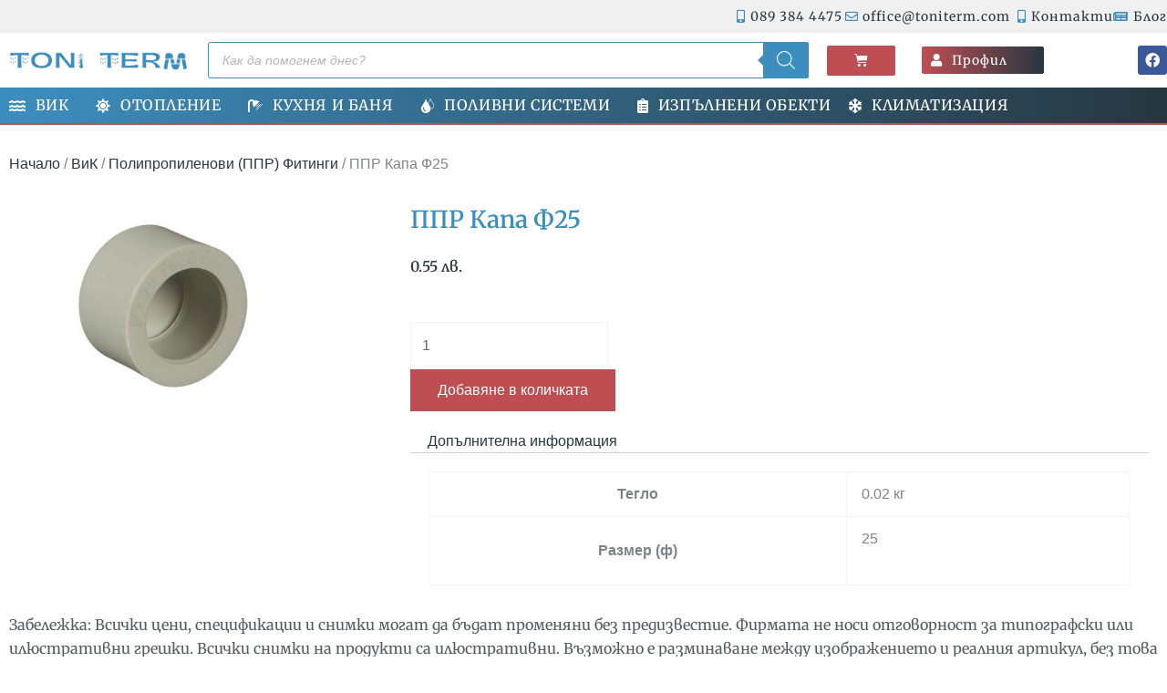

--- FILE ---
content_type: text/css; charset=utf-8
request_url: https://toniterm.com/wp-content/cache/min/1/wp-content/uploads/jet-menu/jet-menu-general.css?ver=1767194502
body_size: 244
content:
.jet-menu-item-586>a .jet-menu-icon{color:#FFFFFF!important;}.jet-menu-item-586>a .jet-menu-icon:before{color:#FFFFFF!important;}.jet-menu-item-586>.jet-mobile-menu__item-inner>a .jet-menu-icon{color:#FFFFFF!important;}.jet-menu-item-586>.jet-mobile-menu__item-inner>a .jet-menu-icon:before{color:#FFFFFF!important;}.jet-menu .jet-menu-item .top-level-link .jet-menu-icon{align-self:center;order:-1}.jet-menu .jet-menu-item .top-level-link .jet-dropdown-arrow{align-self:center}.jet-menu{justify-content:flex-end!important}.jet-menu ul.jet-sub-menu{min-width:200px}.jet-mobile-menu-single .jet-menu-icon{-webkit-align-self:center;align-self:center}.jet-mobile-menu-single .jet-menu-badge{-webkit-align-self:flex-start;align-self:flex-start}

--- FILE ---
content_type: text/css; charset=utf-8
request_url: https://toniterm.com/wp-content/uploads/elementor/css/post-24.css?ver=1767194350
body_size: 2917
content:
.elementor-24 .elementor-element.elementor-element-485316b:not(.elementor-motion-effects-element-type-background), .elementor-24 .elementor-element.elementor-element-485316b > .elementor-motion-effects-container > .elementor-motion-effects-layer{background-color:var( --e-global-color-2fe01e7 );}.elementor-24 .elementor-element.elementor-element-485316b{transition:background 0.3s, border 0.3s, border-radius 0.3s, box-shadow 0.3s;margin-top:0px;margin-bottom:0px;padding:5px 0px 5px 0px;}.elementor-24 .elementor-element.elementor-element-485316b > .elementor-background-overlay{transition:background 0.3s, border-radius 0.3s, opacity 0.3s;}.elementor-widget-icon-list .elementor-icon-list-item:not(:last-child):after{border-color:var( --e-global-color-text );}.elementor-widget-icon-list .elementor-icon-list-icon i{color:var( --e-global-color-primary );}.elementor-widget-icon-list .elementor-icon-list-icon svg{fill:var( --e-global-color-primary );}.elementor-widget-icon-list .elementor-icon-list-item > .elementor-icon-list-text, .elementor-widget-icon-list .elementor-icon-list-item > a{font-family:var( --e-global-typography-text-font-family ), Sans-serif;font-weight:var( --e-global-typography-text-font-weight );}.elementor-widget-icon-list .elementor-icon-list-text{color:var( --e-global-color-secondary );}.elementor-24 .elementor-element.elementor-element-af11bcd .elementor-icon-list-icon i{transition:color 0.3s;}.elementor-24 .elementor-element.elementor-element-af11bcd .elementor-icon-list-icon svg{transition:fill 0.3s;}.elementor-24 .elementor-element.elementor-element-af11bcd{--e-icon-list-icon-size:14px;--icon-vertical-offset:0px;}.elementor-24 .elementor-element.elementor-element-af11bcd .elementor-icon-list-item > .elementor-icon-list-text, .elementor-24 .elementor-element.elementor-element-af11bcd .elementor-icon-list-item > a{font-family:"Merriweather", Sans-serif;font-size:14px;font-weight:400;letter-spacing:1px;}.elementor-24 .elementor-element.elementor-element-af11bcd .elementor-icon-list-text{transition:color 0.3s;}.elementor-24 .elementor-element.elementor-element-90665dc:not(.elementor-motion-effects-element-type-background), .elementor-24 .elementor-element.elementor-element-90665dc > .elementor-motion-effects-container > .elementor-motion-effects-layer{background-color:var( --e-global-color-8f66c32 );}.elementor-24 .elementor-element.elementor-element-90665dc > .elementor-container{min-height:60px;}.elementor-24 .elementor-element.elementor-element-90665dc{transition:background 0.3s, border 0.3s, border-radius 0.3s, box-shadow 0.3s;padding:0px 0px 0px 0px;}.elementor-24 .elementor-element.elementor-element-90665dc > .elementor-background-overlay{transition:background 0.3s, border-radius 0.3s, opacity 0.3s;}.elementor-bc-flex-widget .elementor-24 .elementor-element.elementor-element-b9e4ab2.elementor-column .elementor-widget-wrap{align-items:center;}.elementor-24 .elementor-element.elementor-element-b9e4ab2.elementor-column.elementor-element[data-element_type="column"] > .elementor-widget-wrap.elementor-element-populated{align-content:center;align-items:center;}.elementor-24 .elementor-element.elementor-element-b9e4ab2.elementor-column > .elementor-widget-wrap{justify-content:flex-start;}.elementor-widget-theme-site-logo .widget-image-caption{color:var( --e-global-color-text );font-family:var( --e-global-typography-text-font-family ), Sans-serif;font-weight:var( --e-global-typography-text-font-weight );}.elementor-24 .elementor-element.elementor-element-34ec3f4{text-align:left;}.elementor-24 .elementor-element.elementor-element-34ec3f4 img{width:200px;}.elementor-24 .elementor-element.elementor-element-62e907d{width:var( --container-widget-width, 100.972% );max-width:100.972%;--container-widget-width:100.972%;--container-widget-flex-grow:0;}.elementor-24 .elementor-element.elementor-element-e44cec1.elementor-column > .elementor-widget-wrap{justify-content:flex-end;}.elementor-24 .elementor-element.elementor-element-e44cec1 > .elementor-element-populated{padding:0px 0px 0px 0px;}.elementor-widget-woocommerce-menu-cart .elementor-menu-cart__toggle .elementor-button{font-family:var( --e-global-typography-primary-font-family ), Sans-serif;font-weight:var( --e-global-typography-primary-font-weight );}.elementor-widget-woocommerce-menu-cart .elementor-menu-cart__product-name a{font-family:var( --e-global-typography-primary-font-family ), Sans-serif;font-weight:var( --e-global-typography-primary-font-weight );}.elementor-widget-woocommerce-menu-cart .elementor-menu-cart__product-price{font-family:var( --e-global-typography-primary-font-family ), Sans-serif;font-weight:var( --e-global-typography-primary-font-weight );}.elementor-widget-woocommerce-menu-cart .elementor-menu-cart__footer-buttons .elementor-button{font-family:var( --e-global-typography-primary-font-family ), Sans-serif;font-weight:var( --e-global-typography-primary-font-weight );}.elementor-widget-woocommerce-menu-cart .elementor-menu-cart__footer-buttons a.elementor-button--view-cart{font-family:var( --e-global-typography-primary-font-family ), Sans-serif;font-weight:var( --e-global-typography-primary-font-weight );}.elementor-widget-woocommerce-menu-cart .elementor-menu-cart__footer-buttons a.elementor-button--checkout{font-family:var( --e-global-typography-primary-font-family ), Sans-serif;font-weight:var( --e-global-typography-primary-font-weight );}.elementor-widget-woocommerce-menu-cart .woocommerce-mini-cart__empty-message{font-family:var( --e-global-typography-primary-font-family ), Sans-serif;font-weight:var( --e-global-typography-primary-font-weight );}.elementor-24 .elementor-element.elementor-element-760c169{width:var( --container-widget-width, 91.378% );max-width:91.378%;--container-widget-width:91.378%;--container-widget-flex-grow:0;z-index:999;--main-alignment:left;--mini-cart-spacing:5px;--divider-style:solid;--subtotal-divider-style:solid;--elementor-remove-from-cart-button:none;--remove-from-cart-button:block;--toggle-button-icon-color:var( --e-global-color-8f66c32 );--toggle-button-background-color:var( --e-global-color-accent );--toggle-button-border-color:var( --e-global-color-accent );--toggle-button-border-width:0px;--toggle-button-border-radius:2px;--toggle-icon-padding:8px 30px 10px 30px;--items-indicator-text-color:var( --e-global-color-8f66c32 );--items-indicator-background-color:var( --e-global-color-primary );--cart-border-style:none;--cart-close-icon-size:15px;--remove-item-button-color:var( --e-global-color-text );--product-price-color:var( --e-global-color-secondary );--cart-footer-layout:1fr;--products-max-height-sidecart:calc(100vh - 300px);--products-max-height-minicart:calc(100vh - 450px);--view-cart-button-text-color:var( --e-global-color-8f66c32 );--view-cart-button-background-color:var( --e-global-color-primary );--checkout-button-text-color:var( --e-global-color-8f66c32 );--checkout-button-background-color:var( --e-global-color-accent );}body:not(.rtl) .elementor-24 .elementor-element.elementor-element-760c169 .elementor-menu-cart__toggle .elementor-button-icon .elementor-button-icon-qty[data-counter]{right:-13px;top:-13px;}body.rtl .elementor-24 .elementor-element.elementor-element-760c169 .elementor-menu-cart__toggle .elementor-button-icon .elementor-button-icon-qty[data-counter]{right:13px;top:-13px;left:auto;}.elementor-24 .elementor-element.elementor-element-760c169 .widget_shopping_cart_content{--subtotal-divider-left-width:0;--subtotal-divider-right-width:0;}.elementor-24 .elementor-element.elementor-element-760c169 .elementor-menu-cart__product-name a{font-family:"Merriweather", Sans-serif;font-size:12px;font-weight:600;}.elementor-24 .elementor-element.elementor-element-760c169 .elementor-menu-cart__product-price{font-family:"Merriweather", Sans-serif;font-size:11px;font-weight:600;}.elementor-24 .elementor-element.elementor-element-760c169 .elementor-menu-cart__footer-buttons .elementor-button{font-family:"Merriweather", Sans-serif;font-size:14px;font-weight:600;}.elementor-24 .elementor-element.elementor-element-760c169 .elementor-menu-cart__footer-buttons a.elementor-button--view-cart{font-family:"Merriweather", Sans-serif;font-size:12px;font-weight:600;}.elementor-24 .elementor-element.elementor-element-760c169 .elementor-menu-cart__footer-buttons a.elementor-button--checkout{font-family:"Merriweather", Sans-serif;font-size:12px;font-weight:600;}.elementor-24 .elementor-element.elementor-element-5911ef3.elementor-column > .elementor-widget-wrap{justify-content:flex-end;}.elementor-24 .elementor-element.elementor-element-5911ef3 > .elementor-element-populated{padding:0px 0px 0px 0px;}.elementor-24 .elementor-element.elementor-element-6f9e87c .jet-menu .jet-menu-item .top-level-link{background-color:transparent;font-family:"Merriweather", Sans-serif;font-size:14px;text-transform:capitalize;letter-spacing:1px;color:var( --e-global-color-8f66c32 );background-image:linear-gradient(90deg, var( --e-global-color-accent ) 0%, var( --e-global-color-secondary ) 100%);border-radius:2px 2px 2px 2px;padding:7px 30px 7px 10px;}.elementor-24 .elementor-element.elementor-element-6f9e87c .jet-menu{justify-content:flex-start !important;border-radius:2px 2px 2px 2px !important;}.jet-desktop-menu-active .elementor-24 .elementor-element.elementor-element-6f9e87c .jet-menu > .jet-menu-item{flex-grow:0;}.elementor-24 .elementor-element.elementor-element-6f9e87c .jet-menu ul.jet-sub-menu{margin:0px 0px 0px 0px;}.elementor-24 .elementor-element.elementor-element-6f9e87c .jet-menu li.jet-sub-menu-item .sub-level-link{color:var( --e-global-color-primary );border-style:solid;border-width:0px 0px 1px 0px;border-color:var( --e-global-color-accent );}.elementor-24 .elementor-element.elementor-element-6f9e87c .jet-menu li.jet-sub-menu-item:hover > .sub-level-link{color:var( --e-global-color-accent );}.elementor-24 .elementor-element.elementor-element-6f9e87c .jet-mobile-menu__container{z-index:999;}.elementor-24 .elementor-element.elementor-element-6f9e87c .jet-mobile-menu-widget .jet-mobile-menu-cover{z-index:calc(999-1);}.elementor-24 .elementor-element.elementor-element-6f9e87c .jet-mobile-menu__item .jet-menu-icon{align-self:center;justify-content:center;}.elementor-24 .elementor-element.elementor-element-6f9e87c .jet-mobile-menu__item .jet-menu-badge{align-self:flex-start;}.elementor-24 .elementor-element.elementor-element-9f39c6e.elementor-column > .elementor-widget-wrap{justify-content:flex-end;}.elementor-24 .elementor-element.elementor-element-9f39c6e > .elementor-element-populated{padding:0px 0px 0px 0px;}.elementor-24 .elementor-element.elementor-element-b7c8237{--grid-template-columns:repeat(0, auto);width:var( --container-widget-width, 93.407% );max-width:93.407%;--container-widget-width:93.407%;--container-widget-flex-grow:0;--icon-size:16px;--grid-column-gap:5px;--grid-row-gap:0px;}.elementor-24 .elementor-element.elementor-element-b7c8237 .elementor-widget-container{text-align:right;}.elementor-24 .elementor-element.elementor-element-79c0a5d:not(.elementor-motion-effects-element-type-background), .elementor-24 .elementor-element.elementor-element-79c0a5d > .elementor-motion-effects-container > .elementor-motion-effects-layer{background-color:transparent;background-image:linear-gradient(90deg, var( --e-global-color-primary ) 0%, var( --e-global-color-secondary ) 100%);}.elementor-24 .elementor-element.elementor-element-79c0a5d{border-style:solid;border-width:0px 0px 2px 0px;border-color:var( --e-global-color-accent );transition:background 0.3s, border 0.3s, border-radius 0.3s, box-shadow 0.3s;padding:0px 0px 0px 0px;z-index:4;}.elementor-24 .elementor-element.elementor-element-79c0a5d > .elementor-background-overlay{transition:background 0.3s, border-radius 0.3s, opacity 0.3s;}.elementor-24 .elementor-element.elementor-element-6165384 > .elementor-element-populated{padding:0px 0px 0px 0px;}.elementor-24 .elementor-element.elementor-element-869ce86 .jet-menu li.jet-sub-menu-item:hover > .sub-level-link{background-color:var( --e-global-color-primary );color:var( --e-global-color-8f66c32 );}.elementor-24 .elementor-element.elementor-element-869ce86 .jet-menu{justify-content:flex-start !important;}.jet-desktop-menu-active .elementor-24 .elementor-element.elementor-element-869ce86 .jet-menu > .jet-menu-item{flex-grow:0;}.elementor-24 .elementor-element.elementor-element-869ce86 .jet-menu .jet-menu-item .top-level-link{font-family:"Merriweather", Sans-serif;text-transform:uppercase;letter-spacing:0.6px;color:var( --e-global-color-8f66c32 );}.elementor-24 .elementor-element.elementor-element-869ce86 .jet-menu .jet-menu-item .top-level-link .jet-dropdown-arrow{color:var( --e-global-color-secondary );}.elementor-24 .elementor-element.elementor-element-869ce86 .jet-menu .jet-menu-item:hover > .top-level-link{color:var( --e-global-color-secondary );}.elementor-24 .elementor-element.elementor-element-869ce86 .jet-menu ul.jet-sub-menu{margin:0px 0px 0px 0px;}.elementor-24 .elementor-element.elementor-element-869ce86 .jet-menu div.jet-sub-mega-menu{margin:02px 0px 0px 0px;}.elementor-24 .elementor-element.elementor-element-869ce86 .jet-menu li.jet-sub-menu-item .sub-level-link{font-family:"Merriweather", Sans-serif;font-size:14px;font-weight:400;}.elementor-24 .elementor-element.elementor-element-869ce86 .jet-menu .jet-menu-item .sub-level-link .jet-dropdown-arrow{color:#273740;}.elementor-24 .elementor-element.elementor-element-869ce86 .jet-menu .jet-menu-item:hover > .sub-level-link .jet-dropdown-arrow{color:#A4A9AC00;}.elementor-24 .elementor-element.elementor-element-869ce86 .jet-mobile-menu__container{z-index:999;}.elementor-24 .elementor-element.elementor-element-869ce86 .jet-mobile-menu-widget .jet-mobile-menu-cover{z-index:calc(999-1);}.elementor-24 .elementor-element.elementor-element-869ce86 .jet-mobile-menu__item .jet-menu-icon{align-self:center;justify-content:center;}.elementor-24 .elementor-element.elementor-element-869ce86 .jet-mobile-menu__item .jet-menu-badge{align-self:flex-start;}.elementor-24 .elementor-element.elementor-element-4c9571f:not(.elementor-motion-effects-element-type-background), .elementor-24 .elementor-element.elementor-element-4c9571f > .elementor-motion-effects-container > .elementor-motion-effects-layer{background-color:var( --e-global-color-8f66c32 );}.elementor-24 .elementor-element.elementor-element-4c9571f > .elementor-container{min-height:60px;}.elementor-24 .elementor-element.elementor-element-4c9571f{transition:background 0.3s, border 0.3s, border-radius 0.3s, box-shadow 0.3s;padding:0px 0px 0px 0px;}.elementor-24 .elementor-element.elementor-element-4c9571f > .elementor-background-overlay{transition:background 0.3s, border-radius 0.3s, opacity 0.3s;}.elementor-bc-flex-widget .elementor-24 .elementor-element.elementor-element-86f747c.elementor-column .elementor-widget-wrap{align-items:center;}.elementor-24 .elementor-element.elementor-element-86f747c.elementor-column.elementor-element[data-element_type="column"] > .elementor-widget-wrap.elementor-element-populated{align-content:center;align-items:center;}.elementor-24 .elementor-element.elementor-element-4e0c5bd{width:var( --container-widget-width, 18.673% );max-width:18.673%;--container-widget-width:18.673%;--container-widget-flex-grow:0;}.elementor-24 .elementor-element.elementor-element-4e0c5bd .jet-menu{justify-content:flex-start !important;}.jet-desktop-menu-active .elementor-24 .elementor-element.elementor-element-4e0c5bd .jet-menu > .jet-menu-item{flex-grow:0;}.elementor-24 .elementor-element.elementor-element-4e0c5bd .jet-menu .jet-menu-item .top-level-link{font-family:"Merriweather", Sans-serif;text-transform:uppercase;letter-spacing:0.6px;color:var( --e-global-color-8f66c32 );}.elementor-24 .elementor-element.elementor-element-4e0c5bd .jet-menu .jet-menu-item .top-level-link .jet-dropdown-arrow{color:var( --e-global-color-secondary );}.elementor-24 .elementor-element.elementor-element-4e0c5bd .jet-menu ul.jet-sub-menu{margin:0px 0px 0px 0px;}.elementor-24 .elementor-element.elementor-element-4e0c5bd .jet-menu div.jet-sub-mega-menu{margin:02px 0px 0px 0px;}.elementor-24 .elementor-element.elementor-element-4e0c5bd .jet-menu li.jet-sub-menu-item .sub-level-link{box-shadow:0px 0px 10px 0px rgba(0, 0, 0, 0.72);}.elementor-24 .elementor-element.elementor-element-4e0c5bd .jet-mobile-menu__container{z-index:999;}.elementor-24 .elementor-element.elementor-element-4e0c5bd .jet-mobile-menu-widget .jet-mobile-menu-cover{z-index:calc(999-1);}.elementor-24 .elementor-element.elementor-element-4e0c5bd .jet-mobile-menu__item .jet-menu-icon{align-self:center;justify-content:center;}.elementor-24 .elementor-element.elementor-element-4e0c5bd .jet-mobile-menu__item .jet-menu-badge{align-self:flex-start;}.elementor-24 .elementor-element.elementor-element-87d8d89{text-align:left;}.elementor-24 .elementor-element.elementor-element-87d8d89 img{width:200px;}.elementor-widget-button .elementor-button{background-color:var( --e-global-color-accent );font-family:var( --e-global-typography-accent-font-family ), Sans-serif;font-weight:var( --e-global-typography-accent-font-weight );letter-spacing:var( --e-global-typography-accent-letter-spacing );}.elementor-24 .elementor-element.elementor-element-f7ee44b .elementor-button{background-color:#BF4E5300;fill:var( --e-global-color-primary );color:var( --e-global-color-primary );}.elementor-24 .elementor-element.elementor-element-f7ee44b{width:var( --container-widget-width, 31.014% );max-width:31.014%;--container-widget-width:31.014%;--container-widget-flex-grow:0;}.elementor-24 .elementor-element.elementor-element-61abde9{width:var( --container-widget-width, 30% );max-width:30%;--container-widget-width:30%;--container-widget-flex-grow:0;--main-alignment:left;--divider-style:solid;--subtotal-divider-style:solid;--elementor-remove-from-cart-button:none;--remove-from-cart-button:block;--toggle-button-icon-color:var( --e-global-color-primary );--toggle-button-border-width:0px;--toggle-button-border-radius:2px;--toggle-icon-padding:8px 30px 10px 30px;--items-indicator-text-color:var( --e-global-color-8f66c32 );--items-indicator-background-color:var( --e-global-color-primary );--cart-border-style:none;--cart-close-icon-size:15px;--remove-item-button-color:var( --e-global-color-text );--product-price-color:var( --e-global-color-secondary );--cart-footer-layout:1fr;--products-max-height-sidecart:calc(100vh - 300px);--products-max-height-minicart:calc(100vh - 450px);--view-cart-button-text-color:var( --e-global-color-8f66c32 );--view-cart-button-background-color:var( --e-global-color-primary );--checkout-button-text-color:var( --e-global-color-8f66c32 );--checkout-button-background-color:var( --e-global-color-accent );}body:not(.rtl) .elementor-24 .elementor-element.elementor-element-61abde9 .elementor-menu-cart__toggle .elementor-button-icon .elementor-button-icon-qty[data-counter]{right:-13px;top:-13px;}body.rtl .elementor-24 .elementor-element.elementor-element-61abde9 .elementor-menu-cart__toggle .elementor-button-icon .elementor-button-icon-qty[data-counter]{right:13px;top:-13px;left:auto;}.elementor-24 .elementor-element.elementor-element-61abde9 .widget_shopping_cart_content{--subtotal-divider-left-width:0;--subtotal-divider-right-width:0;}.elementor-24 .elementor-element.elementor-element-61abde9 .elementor-menu-cart__product-name a{font-family:"Merriweather", Sans-serif;font-size:12px;font-weight:600;}.elementor-24 .elementor-element.elementor-element-61abde9 .elementor-menu-cart__product-price{font-family:"Merriweather", Sans-serif;font-size:11px;font-weight:600;}.elementor-24 .elementor-element.elementor-element-61abde9 .elementor-menu-cart__footer-buttons .elementor-button{font-family:"Merriweather", Sans-serif;font-size:14px;font-weight:600;}.elementor-24 .elementor-element.elementor-element-61abde9 .elementor-menu-cart__footer-buttons a.elementor-button--view-cart{font-family:"Merriweather", Sans-serif;font-size:12px;font-weight:600;}.elementor-24 .elementor-element.elementor-element-61abde9 .elementor-menu-cart__footer-buttons a.elementor-button--checkout{font-family:"Merriweather", Sans-serif;font-size:12px;font-weight:600;}.elementor-24 .elementor-element.elementor-element-cad267a.elementor-column > .elementor-widget-wrap{justify-content:space-evenly;}.elementor-theme-builder-content-area{height:400px;}.elementor-location-header:before, .elementor-location-footer:before{content:"";display:table;clear:both;}@media(min-width:768px){.elementor-24 .elementor-element.elementor-element-b9e4ab2{width:17%;}.elementor-24 .elementor-element.elementor-element-04fc661{width:53.077%;}.elementor-24 .elementor-element.elementor-element-e44cec1{width:8.923%;}.elementor-24 .elementor-element.elementor-element-5911ef3{width:16%;}.elementor-24 .elementor-element.elementor-element-9f39c6e{width:5%;}.elementor-24 .elementor-element.elementor-element-86f747c{width:15.947%;}.elementor-24 .elementor-element.elementor-element-f89671f{width:52.386%;}.elementor-24 .elementor-element.elementor-element-cad267a{width:31.333%;}}@media(max-width:1024px) and (min-width:768px){.elementor-24 .elementor-element.elementor-element-5c693fc{width:40%;}.elementor-24 .elementor-element.elementor-element-f483176{width:60%;}.elementor-24 .elementor-element.elementor-element-e44cec1{width:7%;}}@media(max-width:1024px){.elementor-24 .elementor-element.elementor-element-485316b{padding:5px 0px 5px 10px;}.elementor-24 .elementor-element.elementor-element-5c693fc > .elementor-element-populated{padding:0px 0px 0px 0px;}.elementor-24 .elementor-element.elementor-element-af11bcd{width:var( --container-widget-width, 434px );max-width:434px;--container-widget-width:434px;--container-widget-flex-grow:0;}.elementor-24 .elementor-element.elementor-element-90665dc{padding:0px 0px 0px 10px;}.elementor-24 .elementor-element.elementor-element-760c169{--container-widget-width:20%;--container-widget-flex-grow:0;width:var( --container-widget-width, 20% );max-width:20%;--toggle-icon-padding:9px 15px 9px 15px;}.elementor-24 .elementor-element.elementor-element-b7c8237 > .elementor-widget-container{padding:0px 0px 0px 10px;}.elementor-24 .elementor-element.elementor-element-79c0a5d{padding:0px 0px 0px 0px;}.elementor-24 .elementor-element.elementor-element-6165384 > .elementor-element-populated{padding:0px 0px 0px 10px;}.elementor-24 .elementor-element.elementor-element-4c9571f{padding:0px 0px 0px 10px;}.elementor-widget-button .elementor-button{letter-spacing:var( --e-global-typography-accent-letter-spacing );}.elementor-24 .elementor-element.elementor-element-f7ee44b{--container-widget-width:70%;--container-widget-flex-grow:0;width:var( --container-widget-width, 70% );max-width:70%;}.elementor-24 .elementor-element.elementor-element-61abde9{--container-widget-width:20%;--container-widget-flex-grow:0;width:var( --container-widget-width, 20% );max-width:20%;--toggle-icon-padding:9px 15px 9px 15px;}}@media(max-width:767px){.elementor-24 .elementor-element.elementor-element-90665dc{padding:0px 0px 0px 0px;}.elementor-24 .elementor-element.elementor-element-79c0a5d{padding:0px 0px 0px 0px;}.elementor-24 .elementor-element.elementor-element-4c9571f{padding:0px 0px 0px 0px;}.elementor-24 .elementor-element.elementor-element-720d184{width:10%;}.elementor-24 .elementor-element.elementor-element-720d184.elementor-column > .elementor-widget-wrap{justify-content:flex-start;}.elementor-24 .elementor-element.elementor-element-720d184 > .elementor-element-populated{padding:0px 0px 0px 0px;}.elementor-24 .elementor-element.elementor-element-4e0c5bd{width:100%;max-width:100%;}.elementor-24 .elementor-element.elementor-element-4e0c5bd > .elementor-widget-container{padding:0px 0px 0px 0px;}.elementor-24 .elementor-element.elementor-element-e07ff4c{width:70%;}.elementor-bc-flex-widget .elementor-24 .elementor-element.elementor-element-e07ff4c.elementor-column .elementor-widget-wrap{align-items:center;}.elementor-24 .elementor-element.elementor-element-e07ff4c.elementor-column.elementor-element[data-element_type="column"] > .elementor-widget-wrap.elementor-element-populated{align-content:center;align-items:center;}.elementor-24 .elementor-element.elementor-element-e07ff4c > .elementor-element-populated{padding:0px 0px 0px 0px;}.elementor-24 .elementor-element.elementor-element-87d8d89{width:100%;max-width:100%;text-align:left;}.elementor-24 .elementor-element.elementor-element-87d8d89 img{width:180px;}.elementor-24 .elementor-element.elementor-element-3825242{width:20%;}.elementor-bc-flex-widget .elementor-24 .elementor-element.elementor-element-3825242.elementor-column .elementor-widget-wrap{align-items:center;}.elementor-24 .elementor-element.elementor-element-3825242.elementor-column.elementor-element[data-element_type="column"] > .elementor-widget-wrap.elementor-element-populated{align-content:center;align-items:center;}.elementor-24 .elementor-element.elementor-element-3825242.elementor-column > .elementor-widget-wrap{justify-content:center;}.elementor-24 .elementor-element.elementor-element-3825242 > .elementor-element-populated{padding:0px 0px 0px 0px;}.elementor-widget-button .elementor-button{letter-spacing:var( --e-global-typography-accent-letter-spacing );}.elementor-24 .elementor-element.elementor-element-f7ee44b{--container-widget-width:50%;--container-widget-flex-grow:0;width:var( --container-widget-width, 50% );max-width:50%;}.elementor-24 .elementor-element.elementor-element-61abde9{width:var( --container-widget-width, 50% );max-width:50%;--container-widget-width:50%;--container-widget-flex-grow:0;--main-alignment:center;}}/* Start custom CSS for jet-mega-menu, class: .elementor-element-869ce86 */.jet-mega-menu-mega-container__inner{
    margin-top: 2px;
}/* End custom CSS */
/* Start custom CSS for jet-mega-menu, class: .elementor-element-4e0c5bd */.jet-mega-menu-mega-container__inner{
    margin-top: 2px;
}/* End custom CSS */

--- FILE ---
content_type: text/css; charset=utf-8
request_url: https://toniterm.com/wp-content/uploads/elementor/css/post-807.css?ver=1767194350
body_size: 1535
content:
.elementor-807 .elementor-element.elementor-element-e249e39:not(.elementor-motion-effects-element-type-background), .elementor-807 .elementor-element.elementor-element-e249e39 > .elementor-motion-effects-container > .elementor-motion-effects-layer{background-color:transparent;background-image:linear-gradient(90deg, var( --e-global-color-primary ) 0%, var( --e-global-color-secondary ) 100%);}.elementor-807 .elementor-element.elementor-element-e249e39{transition:background 0.3s, border 0.3s, border-radius 0.3s, box-shadow 0.3s;padding:50px 0px 50px 0px;}.elementor-807 .elementor-element.elementor-element-e249e39 > .elementor-background-overlay{transition:background 0.3s, border-radius 0.3s, opacity 0.3s;}.elementor-widget-heading .elementor-heading-title{font-family:var( --e-global-typography-primary-font-family ), Sans-serif;font-weight:var( --e-global-typography-primary-font-weight );color:var( --e-global-color-primary );}.elementor-807 .elementor-element.elementor-element-3a92fd3 .elementor-heading-title{font-family:"Merriweather", Sans-serif;font-size:20px;font-weight:600;color:var( --e-global-color-8f66c32 );}.elementor-widget-icon-list .elementor-icon-list-item:not(:last-child):after{border-color:var( --e-global-color-text );}.elementor-widget-icon-list .elementor-icon-list-icon i{color:var( --e-global-color-primary );}.elementor-widget-icon-list .elementor-icon-list-icon svg{fill:var( --e-global-color-primary );}.elementor-widget-icon-list .elementor-icon-list-item > .elementor-icon-list-text, .elementor-widget-icon-list .elementor-icon-list-item > a{font-family:var( --e-global-typography-text-font-family ), Sans-serif;font-weight:var( --e-global-typography-text-font-weight );}.elementor-widget-icon-list .elementor-icon-list-text{color:var( --e-global-color-secondary );}.elementor-807 .elementor-element.elementor-element-1d87e81 .elementor-icon-list-icon i{transition:color 0.3s;}.elementor-807 .elementor-element.elementor-element-1d87e81 .elementor-icon-list-icon svg{transition:fill 0.3s;}.elementor-807 .elementor-element.elementor-element-1d87e81{--e-icon-list-icon-size:14px;--icon-vertical-offset:0px;}.elementor-807 .elementor-element.elementor-element-1d87e81 .elementor-icon-list-text{color:var( --e-global-color-8f66c32 );transition:color 0.3s;}.elementor-807 .elementor-element.elementor-element-1d87e81 .elementor-icon-list-item:hover .elementor-icon-list-text{color:var( --e-global-color-secondary );}.elementor-807 .elementor-element.elementor-element-1171bfe .elementor-heading-title{font-family:"Merriweather", Sans-serif;font-size:20px;font-weight:600;color:var( --e-global-color-8f66c32 );}.elementor-807 .elementor-element.elementor-element-a3445f4 .elementor-icon-list-icon i{transition:color 0.3s;}.elementor-807 .elementor-element.elementor-element-a3445f4 .elementor-icon-list-icon svg{transition:fill 0.3s;}.elementor-807 .elementor-element.elementor-element-a3445f4{--e-icon-list-icon-size:14px;--icon-vertical-offset:0px;}.elementor-807 .elementor-element.elementor-element-a3445f4 .elementor-icon-list-text{color:var( --e-global-color-8f66c32 );transition:color 0.3s;}.elementor-807 .elementor-element.elementor-element-a3445f4 .elementor-icon-list-item:hover .elementor-icon-list-text{color:var( --e-global-color-secondary );}.elementor-807 .elementor-element.elementor-element-c9f6a56 .elementor-heading-title{font-family:"Merriweather", Sans-serif;font-size:20px;font-weight:600;color:var( --e-global-color-8f66c32 );}.elementor-807 .elementor-element.elementor-element-6b0d9a5 .elementor-icon-list-icon i{transition:color 0.3s;}.elementor-807 .elementor-element.elementor-element-6b0d9a5 .elementor-icon-list-icon svg{transition:fill 0.3s;}.elementor-807 .elementor-element.elementor-element-6b0d9a5{--e-icon-list-icon-size:14px;--icon-vertical-offset:0px;}.elementor-807 .elementor-element.elementor-element-6b0d9a5 .elementor-icon-list-text{color:var( --e-global-color-8f66c32 );transition:color 0.3s;}.elementor-807 .elementor-element.elementor-element-6b0d9a5 .elementor-icon-list-item:hover .elementor-icon-list-text{color:var( --e-global-color-secondary );}.elementor-807 .elementor-element.elementor-element-7fe640b .elementor-heading-title{font-family:"Merriweather", Sans-serif;font-size:20px;font-weight:600;color:var( --e-global-color-8f66c32 );}.elementor-widget-form .elementor-field-group > label, .elementor-widget-form .elementor-field-subgroup label{color:var( --e-global-color-text );}.elementor-widget-form .elementor-field-group > label{font-family:var( --e-global-typography-text-font-family ), Sans-serif;font-weight:var( --e-global-typography-text-font-weight );}.elementor-widget-form .elementor-field-type-html{color:var( --e-global-color-text );font-family:var( --e-global-typography-text-font-family ), Sans-serif;font-weight:var( --e-global-typography-text-font-weight );}.elementor-widget-form .elementor-field-group .elementor-field{color:var( --e-global-color-text );}.elementor-widget-form .elementor-field-group .elementor-field, .elementor-widget-form .elementor-field-subgroup label{font-family:var( --e-global-typography-text-font-family ), Sans-serif;font-weight:var( --e-global-typography-text-font-weight );}.elementor-widget-form .elementor-button{font-family:var( --e-global-typography-accent-font-family ), Sans-serif;font-weight:var( --e-global-typography-accent-font-weight );letter-spacing:var( --e-global-typography-accent-letter-spacing );}.elementor-widget-form .e-form__buttons__wrapper__button-next{background-color:var( --e-global-color-accent );}.elementor-widget-form .elementor-button[type="submit"]{background-color:var( --e-global-color-accent );}.elementor-widget-form .e-form__buttons__wrapper__button-previous{background-color:var( --e-global-color-accent );}.elementor-widget-form .elementor-message{font-family:var( --e-global-typography-text-font-family ), Sans-serif;font-weight:var( --e-global-typography-text-font-weight );}.elementor-widget-form .e-form__indicators__indicator, .elementor-widget-form .e-form__indicators__indicator__label{font-family:var( --e-global-typography-accent-font-family ), Sans-serif;font-weight:var( --e-global-typography-accent-font-weight );letter-spacing:var( --e-global-typography-accent-letter-spacing );}.elementor-widget-form{--e-form-steps-indicator-inactive-primary-color:var( --e-global-color-text );--e-form-steps-indicator-active-primary-color:var( --e-global-color-accent );--e-form-steps-indicator-completed-primary-color:var( --e-global-color-accent );--e-form-steps-indicator-progress-color:var( --e-global-color-accent );--e-form-steps-indicator-progress-background-color:var( --e-global-color-text );--e-form-steps-indicator-progress-meter-color:var( --e-global-color-text );}.elementor-widget-form .e-form__indicators__indicator__progress__meter{font-family:var( --e-global-typography-accent-font-family ), Sans-serif;font-weight:var( --e-global-typography-accent-font-weight );letter-spacing:var( --e-global-typography-accent-letter-spacing );}.elementor-807 .elementor-element.elementor-element-ded9d6d .elementor-field-group{padding-right:calc( 10px/2 );padding-left:calc( 10px/2 );margin-bottom:10px;}.elementor-807 .elementor-element.elementor-element-ded9d6d .elementor-form-fields-wrapper{margin-left:calc( -10px/2 );margin-right:calc( -10px/2 );margin-bottom:-10px;}.elementor-807 .elementor-element.elementor-element-ded9d6d .elementor-field-group.recaptcha_v3-bottomleft, .elementor-807 .elementor-element.elementor-element-ded9d6d .elementor-field-group.recaptcha_v3-bottomright{margin-bottom:0;}body.rtl .elementor-807 .elementor-element.elementor-element-ded9d6d .elementor-labels-inline .elementor-field-group > label{padding-left:0px;}body:not(.rtl) .elementor-807 .elementor-element.elementor-element-ded9d6d .elementor-labels-inline .elementor-field-group > label{padding-right:0px;}body .elementor-807 .elementor-element.elementor-element-ded9d6d .elementor-labels-above .elementor-field-group > label{padding-bottom:0px;}.elementor-807 .elementor-element.elementor-element-ded9d6d .elementor-field-type-html{padding-bottom:0px;}.elementor-807 .elementor-element.elementor-element-ded9d6d .elementor-field-group .elementor-field:not(.elementor-select-wrapper){background-color:#ffffff;}.elementor-807 .elementor-element.elementor-element-ded9d6d .elementor-field-group .elementor-select-wrapper select{background-color:#ffffff;}.elementor-807 .elementor-element.elementor-element-ded9d6d .e-form__buttons__wrapper__button-next{color:#ffffff;}.elementor-807 .elementor-element.elementor-element-ded9d6d .elementor-button[type="submit"]{color:#ffffff;}.elementor-807 .elementor-element.elementor-element-ded9d6d .elementor-button[type="submit"] svg *{fill:#ffffff;}.elementor-807 .elementor-element.elementor-element-ded9d6d .e-form__buttons__wrapper__button-previous{color:#ffffff;}.elementor-807 .elementor-element.elementor-element-ded9d6d .e-form__buttons__wrapper__button-next:hover{background-color:var( --e-global-color-secondary );color:#ffffff;}.elementor-807 .elementor-element.elementor-element-ded9d6d .elementor-button[type="submit"]:hover{background-color:var( --e-global-color-secondary );color:#ffffff;}.elementor-807 .elementor-element.elementor-element-ded9d6d .elementor-button[type="submit"]:hover svg *{fill:#ffffff;}.elementor-807 .elementor-element.elementor-element-ded9d6d .e-form__buttons__wrapper__button-previous:hover{color:#ffffff;}.elementor-807 .elementor-element.elementor-element-ded9d6d{--e-form-steps-indicators-spacing:20px;--e-form-steps-indicator-padding:30px;--e-form-steps-indicator-inactive-secondary-color:#ffffff;--e-form-steps-indicator-active-secondary-color:#ffffff;--e-form-steps-indicator-completed-secondary-color:#ffffff;--e-form-steps-divider-width:1px;--e-form-steps-divider-gap:10px;}.elementor-807 .elementor-element.elementor-element-6f341c7:not(.elementor-motion-effects-element-type-background), .elementor-807 .elementor-element.elementor-element-6f341c7 > .elementor-motion-effects-container > .elementor-motion-effects-layer{background-color:var( --e-global-color-secondary );}.elementor-807 .elementor-element.elementor-element-6f341c7{transition:background 0.3s, border 0.3s, border-radius 0.3s, box-shadow 0.3s;padding:10px 0px 10px 0px;}.elementor-807 .elementor-element.elementor-element-6f341c7 > .elementor-background-overlay{transition:background 0.3s, border-radius 0.3s, opacity 0.3s;}.elementor-widget-text-editor{font-family:var( --e-global-typography-text-font-family ), Sans-serif;font-weight:var( --e-global-typography-text-font-weight );color:var( --e-global-color-text );}.elementor-widget-text-editor.elementor-drop-cap-view-stacked .elementor-drop-cap{background-color:var( --e-global-color-primary );}.elementor-widget-text-editor.elementor-drop-cap-view-framed .elementor-drop-cap, .elementor-widget-text-editor.elementor-drop-cap-view-default .elementor-drop-cap{color:var( --e-global-color-primary );border-color:var( --e-global-color-primary );}.elementor-807 .elementor-element.elementor-element-73140c5{color:var( --e-global-color-8f66c32 );}.elementor-807 .elementor-element.elementor-element-4b06e90 .elementor-icon-list-icon i{transition:color 0.3s;}.elementor-807 .elementor-element.elementor-element-4b06e90 .elementor-icon-list-icon svg{transition:fill 0.3s;}.elementor-807 .elementor-element.elementor-element-4b06e90{--e-icon-list-icon-size:14px;--icon-vertical-offset:0px;}.elementor-807 .elementor-element.elementor-element-4b06e90 .elementor-icon-list-text{color:var( --e-global-color-8f66c32 );transition:color 0.3s;}.elementor-807 .elementor-element.elementor-element-4b06e90 .elementor-icon-list-item:hover .elementor-icon-list-text{color:var( --e-global-color-primary );}.elementor-theme-builder-content-area{height:400px;}.elementor-location-header:before, .elementor-location-footer:before{content:"";display:table;clear:both;}@media(max-width:1024px) and (min-width:768px){.elementor-807 .elementor-element.elementor-element-98e69c8{width:50%;}.elementor-807 .elementor-element.elementor-element-1491aaf{width:50%;}.elementor-807 .elementor-element.elementor-element-8c0323b{width:50%;}.elementor-807 .elementor-element.elementor-element-7fb8bf5{width:50%;}}@media(max-width:1024px){.elementor-widget-form .elementor-button{letter-spacing:var( --e-global-typography-accent-letter-spacing );}.elementor-widget-form .e-form__indicators__indicator, .elementor-widget-form .e-form__indicators__indicator__label{letter-spacing:var( --e-global-typography-accent-letter-spacing );}.elementor-widget-form .e-form__indicators__indicator__progress__meter{letter-spacing:var( --e-global-typography-accent-letter-spacing );}}@media(max-width:767px){.elementor-widget-form .elementor-button{letter-spacing:var( --e-global-typography-accent-letter-spacing );}.elementor-widget-form .e-form__indicators__indicator, .elementor-widget-form .e-form__indicators__indicator__label{letter-spacing:var( --e-global-typography-accent-letter-spacing );}.elementor-widget-form .e-form__indicators__indicator__progress__meter{letter-spacing:var( --e-global-typography-accent-letter-spacing );}}

--- FILE ---
content_type: text/css; charset=utf-8
request_url: https://toniterm.com/wp-content/uploads/elementor/css/post-1089.css?ver=1767194501
body_size: 969
content:
.elementor-1089 .elementor-element.elementor-element-17ed694{padding:20px 0px 20px 0px;}.woocommerce .elementor-1089 .elementor-element.elementor-element-a0d0766 .woocommerce-product-gallery__trigger + .woocommerce-product-gallery__wrapper,
				.woocommerce .elementor-1089 .elementor-element.elementor-element-a0d0766 .flex-viewport, .woocommerce .elementor-1089 .elementor-element.elementor-element-a0d0766 .flex-control-thumbs img{border-style:solid;border-width:1px 1px 1px 1px;border-color:var( --e-global-color-2fe01e7 );}.woocommerce .elementor-1089 .elementor-element.elementor-element-a0d0766 .woocommerce-product-gallery__trigger + .woocommerce-product-gallery__wrapper,
					.woocommerce .elementor-1089 .elementor-element.elementor-element-a0d0766 .flex-viewport{border-radius:2px 2px 2px 2px;}.elementor-widget-woocommerce-product-title .elementor-heading-title{font-family:var( --e-global-typography-primary-font-family ), Sans-serif;font-weight:var( --e-global-typography-primary-font-weight );color:var( --e-global-color-primary );}.elementor-1089 .elementor-element.elementor-element-175e13f .elementor-heading-title{font-family:"Merriweather", Sans-serif;font-weight:600;}.woocommerce .elementor-widget-woocommerce-product-price .price{color:var( --e-global-color-primary );font-family:var( --e-global-typography-primary-font-family ), Sans-serif;font-weight:var( --e-global-typography-primary-font-weight );}.elementor-1089 .elementor-element.elementor-element-8ed22b3{text-align:left;}.elementor-widget-woocommerce-product-add-to-cart .added_to_cart{font-family:var( --e-global-typography-accent-font-family ), Sans-serif;font-weight:var( --e-global-typography-accent-font-weight );letter-spacing:var( --e-global-typography-accent-letter-spacing );}.elementor-1089 .elementor-element.elementor-element-4a3025c .cart button, .elementor-1089 .elementor-element.elementor-element-4a3025c .cart .button{transition:all 0.2s;}.elementor-1089 .elementor-element.elementor-element-4a3025c .quantity .qty{transition:all 0.2s;}.elementor-widget-text-editor{font-family:var( --e-global-typography-text-font-family ), Sans-serif;font-weight:var( --e-global-typography-text-font-weight );color:var( --e-global-color-text );}.elementor-widget-text-editor.elementor-drop-cap-view-stacked .elementor-drop-cap{background-color:var( --e-global-color-primary );}.elementor-widget-text-editor.elementor-drop-cap-view-framed .elementor-drop-cap, .elementor-widget-text-editor.elementor-drop-cap-view-default .elementor-drop-cap{color:var( --e-global-color-primary );border-color:var( --e-global-color-primary );}.elementor-widget-woocommerce-product-related.elementor-wc-products ul.products li.product .woocommerce-loop-product__title{color:var( --e-global-color-primary );}.elementor-widget-woocommerce-product-related.elementor-wc-products ul.products li.product .woocommerce-loop-category__title{color:var( --e-global-color-primary );}.elementor-widget-woocommerce-product-related.elementor-wc-products ul.products li.product .woocommerce-loop-product__title, .elementor-widget-woocommerce-product-related.elementor-wc-products ul.products li.product .woocommerce-loop-category__title{font-family:var( --e-global-typography-primary-font-family ), Sans-serif;font-weight:var( --e-global-typography-primary-font-weight );}.woocommerce .elementor-widget-woocommerce-product-related.elementor-wc-products .products > h2{color:var( --e-global-color-primary );font-family:var( --e-global-typography-primary-font-family ), Sans-serif;font-weight:var( --e-global-typography-primary-font-weight );}.elementor-widget-woocommerce-product-related.elementor-wc-products ul.products li.product .price{color:var( --e-global-color-primary );font-family:var( --e-global-typography-primary-font-family ), Sans-serif;font-weight:var( --e-global-typography-primary-font-weight );}.elementor-widget-woocommerce-product-related.elementor-wc-products ul.products li.product .price ins{color:var( --e-global-color-primary );}.elementor-widget-woocommerce-product-related.elementor-wc-products ul.products li.product .price ins .amount{color:var( --e-global-color-primary );}.elementor-widget-woocommerce-product-related.elementor-wc-products ul.products li.product .price del{color:var( --e-global-color-primary );}.elementor-widget-woocommerce-product-related.elementor-wc-products ul.products li.product .price del .amount{color:var( --e-global-color-primary );}.elementor-widget-woocommerce-product-related.elementor-wc-products ul.products li.product .price del {font-family:var( --e-global-typography-primary-font-family ), Sans-serif;font-weight:var( --e-global-typography-primary-font-weight );}.elementor-widget-woocommerce-product-related.elementor-wc-products ul.products li.product .button{font-family:var( --e-global-typography-accent-font-family ), Sans-serif;font-weight:var( --e-global-typography-accent-font-weight );letter-spacing:var( --e-global-typography-accent-letter-spacing );}.elementor-widget-woocommerce-product-related.elementor-wc-products .added_to_cart{font-family:var( --e-global-typography-accent-font-family ), Sans-serif;font-weight:var( --e-global-typography-accent-font-weight );letter-spacing:var( --e-global-typography-accent-letter-spacing );}.elementor-1089 .elementor-element.elementor-element-9c3382b.elementor-wc-products ul.products li.product{--button-align-display:flex;--button-align-direction:column;--button-align-justify:space-between;}.elementor-1089 .elementor-element.elementor-element-9c3382b.elementor-wc-products  ul.products{grid-column-gap:20px;grid-row-gap:20px;}.elementor-1089 .elementor-element.elementor-element-9c3382b.elementor-wc-products .attachment-woocommerce_thumbnail{border-radius:5px 5px 5px 5px;}.elementor-1089 .elementor-element.elementor-element-9c3382b.elementor-wc-products ul.products li.product .price{color:#39A149;}.elementor-1089 .elementor-element.elementor-element-9c3382b.elementor-wc-products ul.products li.product .price ins{color:#39A149;}.elementor-1089 .elementor-element.elementor-element-9c3382b.elementor-wc-products ul.products li.product .price ins .amount{color:#39A149;}.elementor-1089 .elementor-element.elementor-element-9c3382b.elementor-wc-products ul.products li.product span.onsale{display:block;}@media(min-width:768px){.elementor-1089 .elementor-element.elementor-element-21250e5{width:34.141%;}.elementor-1089 .elementor-element.elementor-element-a06d98b{width:65.859%;}}@media(max-width:1024px) and (min-width:768px){.elementor-1089 .elementor-element.elementor-element-21250e5{width:40%;}.elementor-1089 .elementor-element.elementor-element-a06d98b{width:60%;}}@media(max-width:1024px){.elementor-1089 .elementor-element.elementor-element-175e13f .elementor-heading-title{font-size:22px;}.elementor-widget-woocommerce-product-add-to-cart .added_to_cart{letter-spacing:var( --e-global-typography-accent-letter-spacing );}.elementor-widget-woocommerce-product-related.elementor-wc-products ul.products li.product .button{letter-spacing:var( --e-global-typography-accent-letter-spacing );}.elementor-widget-woocommerce-product-related.elementor-wc-products .added_to_cart{letter-spacing:var( --e-global-typography-accent-letter-spacing );}.elementor-1089 .elementor-element.elementor-element-9c3382b.elementor-wc-products  ul.products{grid-column-gap:20px;grid-row-gap:40px;}}@media(max-width:767px){.elementor-widget-woocommerce-product-add-to-cart .added_to_cart{letter-spacing:var( --e-global-typography-accent-letter-spacing );}.elementor-widget-woocommerce-product-related.elementor-wc-products ul.products li.product .button{letter-spacing:var( --e-global-typography-accent-letter-spacing );}.elementor-widget-woocommerce-product-related.elementor-wc-products .added_to_cart{letter-spacing:var( --e-global-typography-accent-letter-spacing );}.elementor-1089 .elementor-element.elementor-element-9c3382b.elementor-wc-products  ul.products{grid-column-gap:20px;grid-row-gap:40px;}}

--- FILE ---
content_type: text/css; charset=utf-8
request_url: https://toniterm.com/wp-content/uploads/elementor/css/post-490.css?ver=1767194350
body_size: 1911
content:
.elementor-490 .elementor-element.elementor-element-e74e4bf{border-style:none;margin-top:0px;margin-bottom:0px;}.elementor-490 .elementor-element.elementor-element-1bb12cf > .elementor-widget-wrap > .elementor-widget:not(.elementor-widget__width-auto):not(.elementor-widget__width-initial):not(:last-child):not(.elementor-absolute){margin-bottom:5px;}.elementor-490 .elementor-element.elementor-element-1bb12cf > .elementor-element-populated{border-style:solid;border-width:0px 1px 0px 0px;border-color:var( --e-global-color-2fe01e7 );}.elementor-widget-icon-list .elementor-icon-list-item:not(:last-child):after{border-color:var( --e-global-color-text );}.elementor-widget-icon-list .elementor-icon-list-icon i{color:var( --e-global-color-primary );}.elementor-widget-icon-list .elementor-icon-list-icon svg{fill:var( --e-global-color-primary );}.elementor-widget-icon-list .elementor-icon-list-item > .elementor-icon-list-text, .elementor-widget-icon-list .elementor-icon-list-item > a{font-family:var( --e-global-typography-text-font-family ), Sans-serif;font-weight:var( --e-global-typography-text-font-weight );}.elementor-widget-icon-list .elementor-icon-list-text{color:var( --e-global-color-secondary );}.elementor-490 .elementor-element.elementor-element-355046e > .elementor-widget-container:hover{--e-transform-translateX:20px;}.elementor-490 .elementor-element.elementor-element-355046e .elementor-icon-list-icon i{transition:color 0.3s;}.elementor-490 .elementor-element.elementor-element-355046e .elementor-icon-list-icon svg{transition:fill 0.3s;}.elementor-490 .elementor-element.elementor-element-355046e{--e-icon-list-icon-size:14px;--icon-vertical-offset:0px;}.elementor-490 .elementor-element.elementor-element-355046e .elementor-icon-list-item > .elementor-icon-list-text, .elementor-490 .elementor-element.elementor-element-355046e .elementor-icon-list-item > a{font-family:"Merriweather", Sans-serif;font-weight:600;}.elementor-490 .elementor-element.elementor-element-355046e .elementor-icon-list-text{transition:color 0.3s;}.elementor-490 .elementor-element.elementor-element-c9c9d4d > .elementor-widget-wrap > .elementor-widget:not(.elementor-widget__width-auto):not(.elementor-widget__width-initial):not(:last-child):not(.elementor-absolute){margin-bottom:2px;}.elementor-490 .elementor-element.elementor-element-8e6d61a > .elementor-widget-container:hover{--e-transform-translateX:20px;}.elementor-490 .elementor-element.elementor-element-8e6d61a > .elementor-widget-container{margin:0px 0px 0px 20px;}.elementor-490 .elementor-element.elementor-element-8e6d61a .elementor-icon-list-items:not(.elementor-inline-items) .elementor-icon-list-item:not(:last-child){padding-block-end:calc(2px/2);}.elementor-490 .elementor-element.elementor-element-8e6d61a .elementor-icon-list-items:not(.elementor-inline-items) .elementor-icon-list-item:not(:first-child){margin-block-start:calc(2px/2);}.elementor-490 .elementor-element.elementor-element-8e6d61a .elementor-icon-list-items.elementor-inline-items .elementor-icon-list-item{margin-inline:calc(2px/2);}.elementor-490 .elementor-element.elementor-element-8e6d61a .elementor-icon-list-items.elementor-inline-items{margin-inline:calc(-2px/2);}.elementor-490 .elementor-element.elementor-element-8e6d61a .elementor-icon-list-items.elementor-inline-items .elementor-icon-list-item:after{inset-inline-end:calc(-2px/2);}.elementor-490 .elementor-element.elementor-element-8e6d61a .elementor-icon-list-icon i{transition:color 0.3s;}.elementor-490 .elementor-element.elementor-element-8e6d61a .elementor-icon-list-icon svg{transition:fill 0.3s;}.elementor-490 .elementor-element.elementor-element-8e6d61a{--e-icon-list-icon-size:14px;--icon-vertical-offset:0px;}.elementor-490 .elementor-element.elementor-element-8e6d61a .elementor-icon-list-item > .elementor-icon-list-text, .elementor-490 .elementor-element.elementor-element-8e6d61a .elementor-icon-list-item > a{font-family:"Merriweather", Sans-serif;font-size:14px;font-weight:400;}.elementor-490 .elementor-element.elementor-element-8e6d61a .elementor-icon-list-text{transition:color 0.3s;}.elementor-490 .elementor-element.elementor-element-0747499 > .elementor-widget-container:hover{--e-transform-translateX:20px;}.elementor-490 .elementor-element.elementor-element-0747499 > .elementor-widget-container{margin:0px 0px 0px 20px;}.elementor-490 .elementor-element.elementor-element-0747499 .elementor-icon-list-items:not(.elementor-inline-items) .elementor-icon-list-item:not(:last-child){padding-block-end:calc(2px/2);}.elementor-490 .elementor-element.elementor-element-0747499 .elementor-icon-list-items:not(.elementor-inline-items) .elementor-icon-list-item:not(:first-child){margin-block-start:calc(2px/2);}.elementor-490 .elementor-element.elementor-element-0747499 .elementor-icon-list-items.elementor-inline-items .elementor-icon-list-item{margin-inline:calc(2px/2);}.elementor-490 .elementor-element.elementor-element-0747499 .elementor-icon-list-items.elementor-inline-items{margin-inline:calc(-2px/2);}.elementor-490 .elementor-element.elementor-element-0747499 .elementor-icon-list-items.elementor-inline-items .elementor-icon-list-item:after{inset-inline-end:calc(-2px/2);}.elementor-490 .elementor-element.elementor-element-0747499 .elementor-icon-list-icon i{transition:color 0.3s;}.elementor-490 .elementor-element.elementor-element-0747499 .elementor-icon-list-icon svg{transition:fill 0.3s;}.elementor-490 .elementor-element.elementor-element-0747499{--e-icon-list-icon-size:14px;--icon-vertical-offset:0px;}.elementor-490 .elementor-element.elementor-element-0747499 .elementor-icon-list-item > .elementor-icon-list-text, .elementor-490 .elementor-element.elementor-element-0747499 .elementor-icon-list-item > a{font-family:"Merriweather", Sans-serif;font-size:14px;font-weight:400;}.elementor-490 .elementor-element.elementor-element-0747499 .elementor-icon-list-text{transition:color 0.3s;}.elementor-490 .elementor-element.elementor-element-0fa5416 > .elementor-widget-container:hover{--e-transform-translateX:20px;}.elementor-490 .elementor-element.elementor-element-0fa5416 > .elementor-widget-container{margin:0px 0px 0px 20px;}.elementor-490 .elementor-element.elementor-element-0fa5416 .elementor-icon-list-items:not(.elementor-inline-items) .elementor-icon-list-item:not(:last-child){padding-block-end:calc(2px/2);}.elementor-490 .elementor-element.elementor-element-0fa5416 .elementor-icon-list-items:not(.elementor-inline-items) .elementor-icon-list-item:not(:first-child){margin-block-start:calc(2px/2);}.elementor-490 .elementor-element.elementor-element-0fa5416 .elementor-icon-list-items.elementor-inline-items .elementor-icon-list-item{margin-inline:calc(2px/2);}.elementor-490 .elementor-element.elementor-element-0fa5416 .elementor-icon-list-items.elementor-inline-items{margin-inline:calc(-2px/2);}.elementor-490 .elementor-element.elementor-element-0fa5416 .elementor-icon-list-items.elementor-inline-items .elementor-icon-list-item:after{inset-inline-end:calc(-2px/2);}.elementor-490 .elementor-element.elementor-element-0fa5416 .elementor-icon-list-icon i{transition:color 0.3s;}.elementor-490 .elementor-element.elementor-element-0fa5416 .elementor-icon-list-icon svg{transition:fill 0.3s;}.elementor-490 .elementor-element.elementor-element-0fa5416{--e-icon-list-icon-size:14px;--icon-vertical-offset:0px;}.elementor-490 .elementor-element.elementor-element-0fa5416 .elementor-icon-list-item > .elementor-icon-list-text, .elementor-490 .elementor-element.elementor-element-0fa5416 .elementor-icon-list-item > a{font-family:"Merriweather", Sans-serif;font-size:14px;font-weight:400;}.elementor-490 .elementor-element.elementor-element-0fa5416 .elementor-icon-list-text{transition:color 0.3s;}.elementor-490 .elementor-element.elementor-element-6cb6573 > .elementor-widget-container:hover{--e-transform-translateX:20px;}.elementor-490 .elementor-element.elementor-element-6cb6573 > .elementor-widget-container{margin:0px 0px 0px 20px;}.elementor-490 .elementor-element.elementor-element-6cb6573 .elementor-icon-list-items:not(.elementor-inline-items) .elementor-icon-list-item:not(:last-child){padding-block-end:calc(2px/2);}.elementor-490 .elementor-element.elementor-element-6cb6573 .elementor-icon-list-items:not(.elementor-inline-items) .elementor-icon-list-item:not(:first-child){margin-block-start:calc(2px/2);}.elementor-490 .elementor-element.elementor-element-6cb6573 .elementor-icon-list-items.elementor-inline-items .elementor-icon-list-item{margin-inline:calc(2px/2);}.elementor-490 .elementor-element.elementor-element-6cb6573 .elementor-icon-list-items.elementor-inline-items{margin-inline:calc(-2px/2);}.elementor-490 .elementor-element.elementor-element-6cb6573 .elementor-icon-list-items.elementor-inline-items .elementor-icon-list-item:after{inset-inline-end:calc(-2px/2);}.elementor-490 .elementor-element.elementor-element-6cb6573 .elementor-icon-list-icon i{transition:color 0.3s;}.elementor-490 .elementor-element.elementor-element-6cb6573 .elementor-icon-list-icon svg{transition:fill 0.3s;}.elementor-490 .elementor-element.elementor-element-6cb6573{--e-icon-list-icon-size:14px;--icon-vertical-offset:0px;}.elementor-490 .elementor-element.elementor-element-6cb6573 .elementor-icon-list-item > .elementor-icon-list-text, .elementor-490 .elementor-element.elementor-element-6cb6573 .elementor-icon-list-item > a{font-family:"Merriweather", Sans-serif;font-size:14px;font-weight:400;}.elementor-490 .elementor-element.elementor-element-6cb6573 .elementor-icon-list-text{transition:color 0.3s;}.elementor-490 .elementor-element.elementor-element-a229d6d > .elementor-widget-container:hover{--e-transform-translateX:20px;}.elementor-490 .elementor-element.elementor-element-a229d6d > .elementor-widget-container{margin:0px 0px 0px 20px;}.elementor-490 .elementor-element.elementor-element-a229d6d .elementor-icon-list-items:not(.elementor-inline-items) .elementor-icon-list-item:not(:last-child){padding-block-end:calc(2px/2);}.elementor-490 .elementor-element.elementor-element-a229d6d .elementor-icon-list-items:not(.elementor-inline-items) .elementor-icon-list-item:not(:first-child){margin-block-start:calc(2px/2);}.elementor-490 .elementor-element.elementor-element-a229d6d .elementor-icon-list-items.elementor-inline-items .elementor-icon-list-item{margin-inline:calc(2px/2);}.elementor-490 .elementor-element.elementor-element-a229d6d .elementor-icon-list-items.elementor-inline-items{margin-inline:calc(-2px/2);}.elementor-490 .elementor-element.elementor-element-a229d6d .elementor-icon-list-items.elementor-inline-items .elementor-icon-list-item:after{inset-inline-end:calc(-2px/2);}.elementor-490 .elementor-element.elementor-element-a229d6d .elementor-icon-list-icon i{transition:color 0.3s;}.elementor-490 .elementor-element.elementor-element-a229d6d .elementor-icon-list-icon svg{transition:fill 0.3s;}.elementor-490 .elementor-element.elementor-element-a229d6d{--e-icon-list-icon-size:14px;--icon-vertical-offset:0px;}.elementor-490 .elementor-element.elementor-element-a229d6d .elementor-icon-list-item > .elementor-icon-list-text, .elementor-490 .elementor-element.elementor-element-a229d6d .elementor-icon-list-item > a{font-family:"Merriweather", Sans-serif;font-size:14px;font-weight:400;}.elementor-490 .elementor-element.elementor-element-a229d6d .elementor-icon-list-text{transition:color 0.3s;}.elementor-490 .elementor-element.elementor-element-2489670 > .elementor-widget-wrap > .elementor-widget:not(.elementor-widget__width-auto):not(.elementor-widget__width-initial):not(:last-child):not(.elementor-absolute){margin-bottom:2px;}.elementor-490 .elementor-element.elementor-element-1a7e5fc > .elementor-widget-container:hover{--e-transform-translateX:20px;}.elementor-490 .elementor-element.elementor-element-1a7e5fc > .elementor-widget-container{margin:0px 0px 0px 20px;}.elementor-490 .elementor-element.elementor-element-1a7e5fc .elementor-icon-list-items:not(.elementor-inline-items) .elementor-icon-list-item:not(:last-child){padding-block-end:calc(2px/2);}.elementor-490 .elementor-element.elementor-element-1a7e5fc .elementor-icon-list-items:not(.elementor-inline-items) .elementor-icon-list-item:not(:first-child){margin-block-start:calc(2px/2);}.elementor-490 .elementor-element.elementor-element-1a7e5fc .elementor-icon-list-items.elementor-inline-items .elementor-icon-list-item{margin-inline:calc(2px/2);}.elementor-490 .elementor-element.elementor-element-1a7e5fc .elementor-icon-list-items.elementor-inline-items{margin-inline:calc(-2px/2);}.elementor-490 .elementor-element.elementor-element-1a7e5fc .elementor-icon-list-items.elementor-inline-items .elementor-icon-list-item:after{inset-inline-end:calc(-2px/2);}.elementor-490 .elementor-element.elementor-element-1a7e5fc .elementor-icon-list-icon i{transition:color 0.3s;}.elementor-490 .elementor-element.elementor-element-1a7e5fc .elementor-icon-list-icon svg{transition:fill 0.3s;}.elementor-490 .elementor-element.elementor-element-1a7e5fc{--e-icon-list-icon-size:14px;--icon-vertical-offset:0px;}.elementor-490 .elementor-element.elementor-element-1a7e5fc .elementor-icon-list-item > .elementor-icon-list-text, .elementor-490 .elementor-element.elementor-element-1a7e5fc .elementor-icon-list-item > a{font-family:"Merriweather", Sans-serif;font-size:14px;font-weight:400;}.elementor-490 .elementor-element.elementor-element-1a7e5fc .elementor-icon-list-text{transition:color 0.3s;}.elementor-490 .elementor-element.elementor-element-741eba9 > .elementor-widget-container:hover{--e-transform-translateX:20px;}.elementor-490 .elementor-element.elementor-element-741eba9 > .elementor-widget-container{margin:0px 0px 0px 20px;}.elementor-490 .elementor-element.elementor-element-741eba9 .elementor-icon-list-items:not(.elementor-inline-items) .elementor-icon-list-item:not(:last-child){padding-block-end:calc(2px/2);}.elementor-490 .elementor-element.elementor-element-741eba9 .elementor-icon-list-items:not(.elementor-inline-items) .elementor-icon-list-item:not(:first-child){margin-block-start:calc(2px/2);}.elementor-490 .elementor-element.elementor-element-741eba9 .elementor-icon-list-items.elementor-inline-items .elementor-icon-list-item{margin-inline:calc(2px/2);}.elementor-490 .elementor-element.elementor-element-741eba9 .elementor-icon-list-items.elementor-inline-items{margin-inline:calc(-2px/2);}.elementor-490 .elementor-element.elementor-element-741eba9 .elementor-icon-list-items.elementor-inline-items .elementor-icon-list-item:after{inset-inline-end:calc(-2px/2);}.elementor-490 .elementor-element.elementor-element-741eba9 .elementor-icon-list-icon i{transition:color 0.3s;}.elementor-490 .elementor-element.elementor-element-741eba9 .elementor-icon-list-icon svg{transition:fill 0.3s;}.elementor-490 .elementor-element.elementor-element-741eba9{--e-icon-list-icon-size:14px;--icon-vertical-offset:0px;}.elementor-490 .elementor-element.elementor-element-741eba9 .elementor-icon-list-item > .elementor-icon-list-text, .elementor-490 .elementor-element.elementor-element-741eba9 .elementor-icon-list-item > a{font-family:"Merriweather", Sans-serif;font-size:14px;font-weight:400;}.elementor-490 .elementor-element.elementor-element-741eba9 .elementor-icon-list-text{transition:color 0.3s;}.elementor-490 .elementor-element.elementor-element-8dd871c > .elementor-widget-container:hover{--e-transform-translateX:20px;}.elementor-490 .elementor-element.elementor-element-8dd871c > .elementor-widget-container{margin:0px 0px 0px 20px;}.elementor-490 .elementor-element.elementor-element-8dd871c .elementor-icon-list-items:not(.elementor-inline-items) .elementor-icon-list-item:not(:last-child){padding-block-end:calc(2px/2);}.elementor-490 .elementor-element.elementor-element-8dd871c .elementor-icon-list-items:not(.elementor-inline-items) .elementor-icon-list-item:not(:first-child){margin-block-start:calc(2px/2);}.elementor-490 .elementor-element.elementor-element-8dd871c .elementor-icon-list-items.elementor-inline-items .elementor-icon-list-item{margin-inline:calc(2px/2);}.elementor-490 .elementor-element.elementor-element-8dd871c .elementor-icon-list-items.elementor-inline-items{margin-inline:calc(-2px/2);}.elementor-490 .elementor-element.elementor-element-8dd871c .elementor-icon-list-items.elementor-inline-items .elementor-icon-list-item:after{inset-inline-end:calc(-2px/2);}.elementor-490 .elementor-element.elementor-element-8dd871c .elementor-icon-list-icon i{transition:color 0.3s;}.elementor-490 .elementor-element.elementor-element-8dd871c .elementor-icon-list-icon svg{transition:fill 0.3s;}.elementor-490 .elementor-element.elementor-element-8dd871c{--e-icon-list-icon-size:14px;--icon-vertical-offset:0px;}.elementor-490 .elementor-element.elementor-element-8dd871c .elementor-icon-list-item > .elementor-icon-list-text, .elementor-490 .elementor-element.elementor-element-8dd871c .elementor-icon-list-item > a{font-family:"Merriweather", Sans-serif;font-size:14px;font-weight:400;}.elementor-490 .elementor-element.elementor-element-8dd871c .elementor-icon-list-text{transition:color 0.3s;}.elementor-490 .elementor-element.elementor-element-3010a39 > .elementor-widget-container:hover{--e-transform-translateX:20px;}.elementor-490 .elementor-element.elementor-element-3010a39 > .elementor-widget-container{margin:0px 0px 0px 20px;}.elementor-490 .elementor-element.elementor-element-3010a39 .elementor-icon-list-items:not(.elementor-inline-items) .elementor-icon-list-item:not(:last-child){padding-block-end:calc(2px/2);}.elementor-490 .elementor-element.elementor-element-3010a39 .elementor-icon-list-items:not(.elementor-inline-items) .elementor-icon-list-item:not(:first-child){margin-block-start:calc(2px/2);}.elementor-490 .elementor-element.elementor-element-3010a39 .elementor-icon-list-items.elementor-inline-items .elementor-icon-list-item{margin-inline:calc(2px/2);}.elementor-490 .elementor-element.elementor-element-3010a39 .elementor-icon-list-items.elementor-inline-items{margin-inline:calc(-2px/2);}.elementor-490 .elementor-element.elementor-element-3010a39 .elementor-icon-list-items.elementor-inline-items .elementor-icon-list-item:after{inset-inline-end:calc(-2px/2);}.elementor-490 .elementor-element.elementor-element-3010a39 .elementor-icon-list-icon i{transition:color 0.3s;}.elementor-490 .elementor-element.elementor-element-3010a39 .elementor-icon-list-icon svg{transition:fill 0.3s;}.elementor-490 .elementor-element.elementor-element-3010a39{--e-icon-list-icon-size:14px;--icon-vertical-offset:0px;}.elementor-490 .elementor-element.elementor-element-3010a39 .elementor-icon-list-item > .elementor-icon-list-text, .elementor-490 .elementor-element.elementor-element-3010a39 .elementor-icon-list-item > a{font-family:"Merriweather", Sans-serif;font-size:14px;font-weight:400;}.elementor-490 .elementor-element.elementor-element-3010a39 .elementor-icon-list-text{transition:color 0.3s;}.elementor-490 .elementor-element.elementor-element-28874b0 > .elementor-widget-container:hover{--e-transform-translateX:20px;}.elementor-490 .elementor-element.elementor-element-28874b0 > .elementor-widget-container{margin:0px 0px 0px 20px;}.elementor-490 .elementor-element.elementor-element-28874b0 .elementor-icon-list-items:not(.elementor-inline-items) .elementor-icon-list-item:not(:last-child){padding-block-end:calc(2px/2);}.elementor-490 .elementor-element.elementor-element-28874b0 .elementor-icon-list-items:not(.elementor-inline-items) .elementor-icon-list-item:not(:first-child){margin-block-start:calc(2px/2);}.elementor-490 .elementor-element.elementor-element-28874b0 .elementor-icon-list-items.elementor-inline-items .elementor-icon-list-item{margin-inline:calc(2px/2);}.elementor-490 .elementor-element.elementor-element-28874b0 .elementor-icon-list-items.elementor-inline-items{margin-inline:calc(-2px/2);}.elementor-490 .elementor-element.elementor-element-28874b0 .elementor-icon-list-items.elementor-inline-items .elementor-icon-list-item:after{inset-inline-end:calc(-2px/2);}.elementor-490 .elementor-element.elementor-element-28874b0 .elementor-icon-list-icon i{transition:color 0.3s;}.elementor-490 .elementor-element.elementor-element-28874b0 .elementor-icon-list-icon svg{transition:fill 0.3s;}.elementor-490 .elementor-element.elementor-element-28874b0{--e-icon-list-icon-size:14px;--icon-vertical-offset:0px;}.elementor-490 .elementor-element.elementor-element-28874b0 .elementor-icon-list-item > .elementor-icon-list-text, .elementor-490 .elementor-element.elementor-element-28874b0 .elementor-icon-list-item > a{font-family:"Merriweather", Sans-serif;font-size:14px;font-weight:400;}.elementor-490 .elementor-element.elementor-element-28874b0 .elementor-icon-list-text{transition:color 0.3s;}.elementor-490 .elementor-element.elementor-element-5f6cf5f > .elementor-widget-wrap > .elementor-widget:not(.elementor-widget__width-auto):not(.elementor-widget__width-initial):not(:last-child):not(.elementor-absolute){margin-bottom:5px;}.elementor-490 .elementor-element.elementor-element-561e8a3 > .elementor-widget-container:hover{--e-transform-translateX:20px;}.elementor-490 .elementor-element.elementor-element-561e8a3 .elementor-icon-list-icon i{transition:color 0.3s;}.elementor-490 .elementor-element.elementor-element-561e8a3 .elementor-icon-list-icon svg{transition:fill 0.3s;}.elementor-490 .elementor-element.elementor-element-561e8a3{--e-icon-list-icon-size:14px;--icon-vertical-offset:0px;}.elementor-490 .elementor-element.elementor-element-561e8a3 .elementor-icon-list-item > .elementor-icon-list-text, .elementor-490 .elementor-element.elementor-element-561e8a3 .elementor-icon-list-item > a{font-family:"Merriweather", Sans-serif;font-weight:600;}.elementor-490 .elementor-element.elementor-element-561e8a3 .elementor-icon-list-text{transition:color 0.3s;}.elementor-490 .elementor-element.elementor-element-03ffe5e > .elementor-widget-wrap > .elementor-widget:not(.elementor-widget__width-auto):not(.elementor-widget__width-initial):not(:last-child):not(.elementor-absolute){margin-bottom:2px;}.elementor-490 .elementor-element.elementor-element-5996b7d > .elementor-widget-container:hover{--e-transform-translateX:20px;}.elementor-490 .elementor-element.elementor-element-5996b7d > .elementor-widget-container{margin:0px 0px 0px 20px;}.elementor-490 .elementor-element.elementor-element-5996b7d .elementor-icon-list-items:not(.elementor-inline-items) .elementor-icon-list-item:not(:last-child){padding-block-end:calc(2px/2);}.elementor-490 .elementor-element.elementor-element-5996b7d .elementor-icon-list-items:not(.elementor-inline-items) .elementor-icon-list-item:not(:first-child){margin-block-start:calc(2px/2);}.elementor-490 .elementor-element.elementor-element-5996b7d .elementor-icon-list-items.elementor-inline-items .elementor-icon-list-item{margin-inline:calc(2px/2);}.elementor-490 .elementor-element.elementor-element-5996b7d .elementor-icon-list-items.elementor-inline-items{margin-inline:calc(-2px/2);}.elementor-490 .elementor-element.elementor-element-5996b7d .elementor-icon-list-items.elementor-inline-items .elementor-icon-list-item:after{inset-inline-end:calc(-2px/2);}.elementor-490 .elementor-element.elementor-element-5996b7d .elementor-icon-list-icon i{transition:color 0.3s;}.elementor-490 .elementor-element.elementor-element-5996b7d .elementor-icon-list-icon svg{transition:fill 0.3s;}.elementor-490 .elementor-element.elementor-element-5996b7d{--e-icon-list-icon-size:14px;--icon-vertical-offset:0px;}.elementor-490 .elementor-element.elementor-element-5996b7d .elementor-icon-list-item > .elementor-icon-list-text, .elementor-490 .elementor-element.elementor-element-5996b7d .elementor-icon-list-item > a{font-family:"Merriweather", Sans-serif;font-size:14px;font-weight:400;}.elementor-490 .elementor-element.elementor-element-5996b7d .elementor-icon-list-text{transition:color 0.3s;}.elementor-490 .elementor-element.elementor-element-bd05941 > .elementor-widget-container:hover{--e-transform-translateX:20px;}.elementor-490 .elementor-element.elementor-element-bd05941 > .elementor-widget-container{margin:0px 0px 0px 20px;}.elementor-490 .elementor-element.elementor-element-bd05941 .elementor-icon-list-items:not(.elementor-inline-items) .elementor-icon-list-item:not(:last-child){padding-block-end:calc(2px/2);}.elementor-490 .elementor-element.elementor-element-bd05941 .elementor-icon-list-items:not(.elementor-inline-items) .elementor-icon-list-item:not(:first-child){margin-block-start:calc(2px/2);}.elementor-490 .elementor-element.elementor-element-bd05941 .elementor-icon-list-items.elementor-inline-items .elementor-icon-list-item{margin-inline:calc(2px/2);}.elementor-490 .elementor-element.elementor-element-bd05941 .elementor-icon-list-items.elementor-inline-items{margin-inline:calc(-2px/2);}.elementor-490 .elementor-element.elementor-element-bd05941 .elementor-icon-list-items.elementor-inline-items .elementor-icon-list-item:after{inset-inline-end:calc(-2px/2);}.elementor-490 .elementor-element.elementor-element-bd05941 .elementor-icon-list-icon i{transition:color 0.3s;}.elementor-490 .elementor-element.elementor-element-bd05941 .elementor-icon-list-icon svg{transition:fill 0.3s;}.elementor-490 .elementor-element.elementor-element-bd05941{--e-icon-list-icon-size:14px;--icon-vertical-offset:0px;}.elementor-490 .elementor-element.elementor-element-bd05941 .elementor-icon-list-item > .elementor-icon-list-text, .elementor-490 .elementor-element.elementor-element-bd05941 .elementor-icon-list-item > a{font-family:"Merriweather", Sans-serif;font-size:14px;font-weight:400;}.elementor-490 .elementor-element.elementor-element-bd05941 .elementor-icon-list-text{transition:color 0.3s;}.elementor-490 .elementor-element.elementor-element-e8fe196 > .elementor-widget-container:hover{--e-transform-translateX:20px;}.elementor-490 .elementor-element.elementor-element-e8fe196 > .elementor-widget-container{margin:0px 0px 0px 20px;}.elementor-490 .elementor-element.elementor-element-e8fe196 .elementor-icon-list-items:not(.elementor-inline-items) .elementor-icon-list-item:not(:last-child){padding-block-end:calc(2px/2);}.elementor-490 .elementor-element.elementor-element-e8fe196 .elementor-icon-list-items:not(.elementor-inline-items) .elementor-icon-list-item:not(:first-child){margin-block-start:calc(2px/2);}.elementor-490 .elementor-element.elementor-element-e8fe196 .elementor-icon-list-items.elementor-inline-items .elementor-icon-list-item{margin-inline:calc(2px/2);}.elementor-490 .elementor-element.elementor-element-e8fe196 .elementor-icon-list-items.elementor-inline-items{margin-inline:calc(-2px/2);}.elementor-490 .elementor-element.elementor-element-e8fe196 .elementor-icon-list-items.elementor-inline-items .elementor-icon-list-item:after{inset-inline-end:calc(-2px/2);}.elementor-490 .elementor-element.elementor-element-e8fe196 .elementor-icon-list-icon i{transition:color 0.3s;}.elementor-490 .elementor-element.elementor-element-e8fe196 .elementor-icon-list-icon svg{transition:fill 0.3s;}.elementor-490 .elementor-element.elementor-element-e8fe196{--e-icon-list-icon-size:14px;--icon-vertical-offset:0px;}.elementor-490 .elementor-element.elementor-element-e8fe196 .elementor-icon-list-item > .elementor-icon-list-text, .elementor-490 .elementor-element.elementor-element-e8fe196 .elementor-icon-list-item > a{font-family:"Merriweather", Sans-serif;font-size:14px;font-weight:400;}.elementor-490 .elementor-element.elementor-element-e8fe196 .elementor-icon-list-text{transition:color 0.3s;}.elementor-490 .elementor-element.elementor-element-a293523 > .elementor-widget-wrap > .elementor-widget:not(.elementor-widget__width-auto):not(.elementor-widget__width-initial):not(:last-child):not(.elementor-absolute){margin-bottom:2px;}.elementor-490 .elementor-element.elementor-element-d7fe7f2 > .elementor-widget-container:hover{--e-transform-translateX:20px;}.elementor-490 .elementor-element.elementor-element-d7fe7f2 > .elementor-widget-container{margin:0px 0px 0px 20px;}.elementor-490 .elementor-element.elementor-element-d7fe7f2 .elementor-icon-list-items:not(.elementor-inline-items) .elementor-icon-list-item:not(:last-child){padding-block-end:calc(2px/2);}.elementor-490 .elementor-element.elementor-element-d7fe7f2 .elementor-icon-list-items:not(.elementor-inline-items) .elementor-icon-list-item:not(:first-child){margin-block-start:calc(2px/2);}.elementor-490 .elementor-element.elementor-element-d7fe7f2 .elementor-icon-list-items.elementor-inline-items .elementor-icon-list-item{margin-inline:calc(2px/2);}.elementor-490 .elementor-element.elementor-element-d7fe7f2 .elementor-icon-list-items.elementor-inline-items{margin-inline:calc(-2px/2);}.elementor-490 .elementor-element.elementor-element-d7fe7f2 .elementor-icon-list-items.elementor-inline-items .elementor-icon-list-item:after{inset-inline-end:calc(-2px/2);}.elementor-490 .elementor-element.elementor-element-d7fe7f2 .elementor-icon-list-icon i{transition:color 0.3s;}.elementor-490 .elementor-element.elementor-element-d7fe7f2 .elementor-icon-list-icon svg{transition:fill 0.3s;}.elementor-490 .elementor-element.elementor-element-d7fe7f2{--e-icon-list-icon-size:14px;--icon-vertical-offset:0px;}.elementor-490 .elementor-element.elementor-element-d7fe7f2 .elementor-icon-list-item > .elementor-icon-list-text, .elementor-490 .elementor-element.elementor-element-d7fe7f2 .elementor-icon-list-item > a{font-family:"Merriweather", Sans-serif;font-size:14px;font-weight:400;}.elementor-490 .elementor-element.elementor-element-d7fe7f2 .elementor-icon-list-text{transition:color 0.3s;}.elementor-490 .elementor-element.elementor-element-f696d63 > .elementor-widget-container:hover{--e-transform-translateX:20px;}.elementor-490 .elementor-element.elementor-element-f696d63 > .elementor-widget-container{margin:0px 0px 0px 20px;}.elementor-490 .elementor-element.elementor-element-f696d63 .elementor-icon-list-items:not(.elementor-inline-items) .elementor-icon-list-item:not(:last-child){padding-block-end:calc(2px/2);}.elementor-490 .elementor-element.elementor-element-f696d63 .elementor-icon-list-items:not(.elementor-inline-items) .elementor-icon-list-item:not(:first-child){margin-block-start:calc(2px/2);}.elementor-490 .elementor-element.elementor-element-f696d63 .elementor-icon-list-items.elementor-inline-items .elementor-icon-list-item{margin-inline:calc(2px/2);}.elementor-490 .elementor-element.elementor-element-f696d63 .elementor-icon-list-items.elementor-inline-items{margin-inline:calc(-2px/2);}.elementor-490 .elementor-element.elementor-element-f696d63 .elementor-icon-list-items.elementor-inline-items .elementor-icon-list-item:after{inset-inline-end:calc(-2px/2);}.elementor-490 .elementor-element.elementor-element-f696d63 .elementor-icon-list-icon i{transition:color 0.3s;}.elementor-490 .elementor-element.elementor-element-f696d63 .elementor-icon-list-icon svg{transition:fill 0.3s;}.elementor-490 .elementor-element.elementor-element-f696d63{--e-icon-list-icon-size:14px;--icon-vertical-offset:0px;}.elementor-490 .elementor-element.elementor-element-f696d63 .elementor-icon-list-item > .elementor-icon-list-text, .elementor-490 .elementor-element.elementor-element-f696d63 .elementor-icon-list-item > a{font-family:"Merriweather", Sans-serif;font-size:14px;font-weight:400;}.elementor-490 .elementor-element.elementor-element-f696d63 .elementor-icon-list-text{transition:color 0.3s;}.elementor-490 .elementor-element.elementor-element-705c5d2 > .elementor-widget-wrap > .elementor-widget:not(.elementor-widget__width-auto):not(.elementor-widget__width-initial):not(:last-child):not(.elementor-absolute){margin-bottom:5px;}.elementor-490 .elementor-element.elementor-element-309e26c > .elementor-widget-container:hover{--e-transform-translateX:20px;}.elementor-490 .elementor-element.elementor-element-309e26c .elementor-icon-list-icon i{transition:color 0.3s;}.elementor-490 .elementor-element.elementor-element-309e26c .elementor-icon-list-icon svg{transition:fill 0.3s;}.elementor-490 .elementor-element.elementor-element-309e26c{--e-icon-list-icon-size:14px;--icon-vertical-offset:0px;}.elementor-490 .elementor-element.elementor-element-309e26c .elementor-icon-list-item > .elementor-icon-list-text, .elementor-490 .elementor-element.elementor-element-309e26c .elementor-icon-list-item > a{font-family:"Merriweather", Sans-serif;font-weight:600;}.elementor-490 .elementor-element.elementor-element-309e26c .elementor-icon-list-text{transition:color 0.3s;}.elementor-490 .elementor-element.elementor-element-987dd81 > .elementor-widget-wrap > .elementor-widget:not(.elementor-widget__width-auto):not(.elementor-widget__width-initial):not(:last-child):not(.elementor-absolute){margin-bottom:2px;}.elementor-490 .elementor-element.elementor-element-a9af912 > .elementor-widget-container:hover{--e-transform-translateX:20px;}.elementor-490 .elementor-element.elementor-element-a9af912 > .elementor-widget-container{margin:0px 0px 0px 20px;}.elementor-490 .elementor-element.elementor-element-a9af912 .elementor-icon-list-items:not(.elementor-inline-items) .elementor-icon-list-item:not(:last-child){padding-block-end:calc(2px/2);}.elementor-490 .elementor-element.elementor-element-a9af912 .elementor-icon-list-items:not(.elementor-inline-items) .elementor-icon-list-item:not(:first-child){margin-block-start:calc(2px/2);}.elementor-490 .elementor-element.elementor-element-a9af912 .elementor-icon-list-items.elementor-inline-items .elementor-icon-list-item{margin-inline:calc(2px/2);}.elementor-490 .elementor-element.elementor-element-a9af912 .elementor-icon-list-items.elementor-inline-items{margin-inline:calc(-2px/2);}.elementor-490 .elementor-element.elementor-element-a9af912 .elementor-icon-list-items.elementor-inline-items .elementor-icon-list-item:after{inset-inline-end:calc(-2px/2);}.elementor-490 .elementor-element.elementor-element-a9af912 .elementor-icon-list-icon i{transition:color 0.3s;}.elementor-490 .elementor-element.elementor-element-a9af912 .elementor-icon-list-icon svg{transition:fill 0.3s;}.elementor-490 .elementor-element.elementor-element-a9af912{--e-icon-list-icon-size:14px;--icon-vertical-offset:0px;}.elementor-490 .elementor-element.elementor-element-a9af912 .elementor-icon-list-item > .elementor-icon-list-text, .elementor-490 .elementor-element.elementor-element-a9af912 .elementor-icon-list-item > a{font-family:"Merriweather", Sans-serif;font-size:14px;font-weight:400;}.elementor-490 .elementor-element.elementor-element-a9af912 .elementor-icon-list-text{transition:color 0.3s;}.elementor-490 .elementor-element.elementor-element-ab215e6 > .elementor-widget-container:hover{--e-transform-translateX:20px;}.elementor-490 .elementor-element.elementor-element-ab215e6 > .elementor-widget-container{margin:0px 0px 0px 20px;}.elementor-490 .elementor-element.elementor-element-ab215e6 .elementor-icon-list-items:not(.elementor-inline-items) .elementor-icon-list-item:not(:last-child){padding-block-end:calc(2px/2);}.elementor-490 .elementor-element.elementor-element-ab215e6 .elementor-icon-list-items:not(.elementor-inline-items) .elementor-icon-list-item:not(:first-child){margin-block-start:calc(2px/2);}.elementor-490 .elementor-element.elementor-element-ab215e6 .elementor-icon-list-items.elementor-inline-items .elementor-icon-list-item{margin-inline:calc(2px/2);}.elementor-490 .elementor-element.elementor-element-ab215e6 .elementor-icon-list-items.elementor-inline-items{margin-inline:calc(-2px/2);}.elementor-490 .elementor-element.elementor-element-ab215e6 .elementor-icon-list-items.elementor-inline-items .elementor-icon-list-item:after{inset-inline-end:calc(-2px/2);}.elementor-490 .elementor-element.elementor-element-ab215e6 .elementor-icon-list-icon i{transition:color 0.3s;}.elementor-490 .elementor-element.elementor-element-ab215e6 .elementor-icon-list-icon svg{transition:fill 0.3s;}.elementor-490 .elementor-element.elementor-element-ab215e6{--e-icon-list-icon-size:14px;--icon-vertical-offset:0px;}.elementor-490 .elementor-element.elementor-element-ab215e6 .elementor-icon-list-item > .elementor-icon-list-text, .elementor-490 .elementor-element.elementor-element-ab215e6 .elementor-icon-list-item > a{font-family:"Merriweather", Sans-serif;font-size:14px;font-weight:400;}.elementor-490 .elementor-element.elementor-element-ab215e6 .elementor-icon-list-text{transition:color 0.3s;}.elementor-490 .elementor-element.elementor-element-c5f94ee > .elementor-widget-wrap > .elementor-widget:not(.elementor-widget__width-auto):not(.elementor-widget__width-initial):not(:last-child):not(.elementor-absolute){margin-bottom:2px;}@media(max-width:1024px){.elementor-490 .elementor-element.elementor-element-1bb12cf > .elementor-element-populated{border-width:0px 1px 0px 0px;}}

--- FILE ---
content_type: text/css; charset=utf-8
request_url: https://toniterm.com/wp-content/uploads/elementor/css/post-820.css?ver=1767194350
body_size: 1130
content:
.elementor-820 .elementor-element.elementor-element-f2b7c72{border-style:none;margin-top:0px;margin-bottom:0px;}.elementor-820 .elementor-element.elementor-element-7c6259a > .elementor-widget-wrap > .elementor-widget:not(.elementor-widget__width-auto):not(.elementor-widget__width-initial):not(:last-child):not(.elementor-absolute){margin-bottom:5px;}.elementor-820 .elementor-element.elementor-element-7c6259a > .elementor-element-populated{border-style:solid;border-width:0px 1px 0px 0px;border-color:var( --e-global-color-2fe01e7 );}.elementor-widget-icon-list .elementor-icon-list-item:not(:last-child):after{border-color:var( --e-global-color-text );}.elementor-widget-icon-list .elementor-icon-list-icon i{color:var( --e-global-color-primary );}.elementor-widget-icon-list .elementor-icon-list-icon svg{fill:var( --e-global-color-primary );}.elementor-widget-icon-list .elementor-icon-list-item > .elementor-icon-list-text, .elementor-widget-icon-list .elementor-icon-list-item > a{font-family:var( --e-global-typography-text-font-family ), Sans-serif;font-weight:var( --e-global-typography-text-font-weight );}.elementor-widget-icon-list .elementor-icon-list-text{color:var( --e-global-color-secondary );}.elementor-820 .elementor-element.elementor-element-057a5f1 > .elementor-widget-container:hover{--e-transform-translateX:20px;}.elementor-820 .elementor-element.elementor-element-057a5f1 .elementor-icon-list-icon i{transition:color 0.3s;}.elementor-820 .elementor-element.elementor-element-057a5f1 .elementor-icon-list-icon svg{transition:fill 0.3s;}.elementor-820 .elementor-element.elementor-element-057a5f1{--e-icon-list-icon-size:14px;--icon-vertical-offset:0px;}.elementor-820 .elementor-element.elementor-element-057a5f1 .elementor-icon-list-item > .elementor-icon-list-text, .elementor-820 .elementor-element.elementor-element-057a5f1 .elementor-icon-list-item > a{font-family:"Merriweather", Sans-serif;font-weight:600;}.elementor-820 .elementor-element.elementor-element-057a5f1 .elementor-icon-list-text{transition:color 0.3s;}.elementor-820 .elementor-element.elementor-element-e7a6662 > .elementor-widget-wrap > .elementor-widget:not(.elementor-widget__width-auto):not(.elementor-widget__width-initial):not(:last-child):not(.elementor-absolute){margin-bottom:2px;}.elementor-820 .elementor-element.elementor-element-0104fa2 > .elementor-widget-container:hover{--e-transform-translateX:20px;}.elementor-820 .elementor-element.elementor-element-0104fa2 > .elementor-widget-container{margin:0px 0px 0px 20px;}.elementor-820 .elementor-element.elementor-element-0104fa2 .elementor-icon-list-items:not(.elementor-inline-items) .elementor-icon-list-item:not(:last-child){padding-block-end:calc(2px/2);}.elementor-820 .elementor-element.elementor-element-0104fa2 .elementor-icon-list-items:not(.elementor-inline-items) .elementor-icon-list-item:not(:first-child){margin-block-start:calc(2px/2);}.elementor-820 .elementor-element.elementor-element-0104fa2 .elementor-icon-list-items.elementor-inline-items .elementor-icon-list-item{margin-inline:calc(2px/2);}.elementor-820 .elementor-element.elementor-element-0104fa2 .elementor-icon-list-items.elementor-inline-items{margin-inline:calc(-2px/2);}.elementor-820 .elementor-element.elementor-element-0104fa2 .elementor-icon-list-items.elementor-inline-items .elementor-icon-list-item:after{inset-inline-end:calc(-2px/2);}.elementor-820 .elementor-element.elementor-element-0104fa2 .elementor-icon-list-icon i{transition:color 0.3s;}.elementor-820 .elementor-element.elementor-element-0104fa2 .elementor-icon-list-icon svg{transition:fill 0.3s;}.elementor-820 .elementor-element.elementor-element-0104fa2{--e-icon-list-icon-size:14px;--icon-vertical-offset:0px;}.elementor-820 .elementor-element.elementor-element-0104fa2 .elementor-icon-list-item > .elementor-icon-list-text, .elementor-820 .elementor-element.elementor-element-0104fa2 .elementor-icon-list-item > a{font-family:"Merriweather", Sans-serif;font-size:14px;font-weight:400;}.elementor-820 .elementor-element.elementor-element-0104fa2 .elementor-icon-list-text{transition:color 0.3s;}.elementor-820 .elementor-element.elementor-element-73103d1 > .elementor-widget-container:hover{--e-transform-translateX:20px;}.elementor-820 .elementor-element.elementor-element-73103d1 > .elementor-widget-container{margin:0px 0px 0px 20px;}.elementor-820 .elementor-element.elementor-element-73103d1 .elementor-icon-list-items:not(.elementor-inline-items) .elementor-icon-list-item:not(:last-child){padding-block-end:calc(2px/2);}.elementor-820 .elementor-element.elementor-element-73103d1 .elementor-icon-list-items:not(.elementor-inline-items) .elementor-icon-list-item:not(:first-child){margin-block-start:calc(2px/2);}.elementor-820 .elementor-element.elementor-element-73103d1 .elementor-icon-list-items.elementor-inline-items .elementor-icon-list-item{margin-inline:calc(2px/2);}.elementor-820 .elementor-element.elementor-element-73103d1 .elementor-icon-list-items.elementor-inline-items{margin-inline:calc(-2px/2);}.elementor-820 .elementor-element.elementor-element-73103d1 .elementor-icon-list-items.elementor-inline-items .elementor-icon-list-item:after{inset-inline-end:calc(-2px/2);}.elementor-820 .elementor-element.elementor-element-73103d1 .elementor-icon-list-icon i{transition:color 0.3s;}.elementor-820 .elementor-element.elementor-element-73103d1 .elementor-icon-list-icon svg{transition:fill 0.3s;}.elementor-820 .elementor-element.elementor-element-73103d1{--e-icon-list-icon-size:14px;--icon-vertical-offset:0px;}.elementor-820 .elementor-element.elementor-element-73103d1 .elementor-icon-list-item > .elementor-icon-list-text, .elementor-820 .elementor-element.elementor-element-73103d1 .elementor-icon-list-item > a{font-family:"Merriweather", Sans-serif;font-size:14px;font-weight:400;}.elementor-820 .elementor-element.elementor-element-73103d1 .elementor-icon-list-text{transition:color 0.3s;}.elementor-820 .elementor-element.elementor-element-fe88f23 > .elementor-widget-container:hover{--e-transform-translateX:20px;}.elementor-820 .elementor-element.elementor-element-fe88f23 > .elementor-widget-container{margin:0px 0px 0px 20px;}.elementor-820 .elementor-element.elementor-element-fe88f23 .elementor-icon-list-items:not(.elementor-inline-items) .elementor-icon-list-item:not(:last-child){padding-block-end:calc(2px/2);}.elementor-820 .elementor-element.elementor-element-fe88f23 .elementor-icon-list-items:not(.elementor-inline-items) .elementor-icon-list-item:not(:first-child){margin-block-start:calc(2px/2);}.elementor-820 .elementor-element.elementor-element-fe88f23 .elementor-icon-list-items.elementor-inline-items .elementor-icon-list-item{margin-inline:calc(2px/2);}.elementor-820 .elementor-element.elementor-element-fe88f23 .elementor-icon-list-items.elementor-inline-items{margin-inline:calc(-2px/2);}.elementor-820 .elementor-element.elementor-element-fe88f23 .elementor-icon-list-items.elementor-inline-items .elementor-icon-list-item:after{inset-inline-end:calc(-2px/2);}.elementor-820 .elementor-element.elementor-element-fe88f23 .elementor-icon-list-icon i{transition:color 0.3s;}.elementor-820 .elementor-element.elementor-element-fe88f23 .elementor-icon-list-icon svg{transition:fill 0.3s;}.elementor-820 .elementor-element.elementor-element-fe88f23{--e-icon-list-icon-size:14px;--icon-vertical-offset:0px;}.elementor-820 .elementor-element.elementor-element-fe88f23 .elementor-icon-list-item > .elementor-icon-list-text, .elementor-820 .elementor-element.elementor-element-fe88f23 .elementor-icon-list-item > a{font-family:"Merriweather", Sans-serif;font-size:14px;font-weight:400;}.elementor-820 .elementor-element.elementor-element-fe88f23 .elementor-icon-list-text{transition:color 0.3s;}.elementor-820 .elementor-element.elementor-element-7f01126 > .elementor-widget-wrap > .elementor-widget:not(.elementor-widget__width-auto):not(.elementor-widget__width-initial):not(:last-child):not(.elementor-absolute){margin-bottom:5px;}.elementor-820 .elementor-element.elementor-element-7f01126 > .elementor-element-populated{border-style:solid;border-width:0px 1px 0px 0px;border-color:var( --e-global-color-2fe01e7 );}.elementor-820 .elementor-element.elementor-element-d31e993 > .elementor-widget-container:hover{--e-transform-translateX:20px;}.elementor-820 .elementor-element.elementor-element-d31e993 .elementor-icon-list-icon i{transition:color 0.3s;}.elementor-820 .elementor-element.elementor-element-d31e993 .elementor-icon-list-icon svg{transition:fill 0.3s;}.elementor-820 .elementor-element.elementor-element-d31e993{--e-icon-list-icon-size:14px;--icon-vertical-offset:0px;}.elementor-820 .elementor-element.elementor-element-d31e993 .elementor-icon-list-item > .elementor-icon-list-text, .elementor-820 .elementor-element.elementor-element-d31e993 .elementor-icon-list-item > a{font-family:"Merriweather", Sans-serif;font-weight:600;}.elementor-820 .elementor-element.elementor-element-d31e993 .elementor-icon-list-text{transition:color 0.3s;}.elementor-820 .elementor-element.elementor-element-b0a4598 > .elementor-widget-container:hover{--e-transform-translateX:20px;}.elementor-820 .elementor-element.elementor-element-b0a4598 .elementor-icon-list-icon i{transition:color 0.3s;}.elementor-820 .elementor-element.elementor-element-b0a4598 .elementor-icon-list-icon svg{transition:fill 0.3s;}.elementor-820 .elementor-element.elementor-element-b0a4598{--e-icon-list-icon-size:14px;--icon-vertical-offset:0px;}.elementor-820 .elementor-element.elementor-element-b0a4598 .elementor-icon-list-item > .elementor-icon-list-text, .elementor-820 .elementor-element.elementor-element-b0a4598 .elementor-icon-list-item > a{font-family:"Merriweather", Sans-serif;font-weight:600;}.elementor-820 .elementor-element.elementor-element-b0a4598 .elementor-icon-list-text{transition:color 0.3s;}.elementor-820 .elementor-element.elementor-element-c9770c6 > .elementor-widget-wrap > .elementor-widget:not(.elementor-widget__width-auto):not(.elementor-widget__width-initial):not(:last-child):not(.elementor-absolute){margin-bottom:5px;}.elementor-820 .elementor-element.elementor-element-c9770c6 > .elementor-element-populated{border-style:solid;border-width:0px 1px 0px 0px;border-color:var( --e-global-color-2fe01e7 );}.elementor-820 .elementor-element.elementor-element-f660489 > .elementor-widget-container:hover{--e-transform-translateX:20px;}.elementor-820 .elementor-element.elementor-element-f660489 .elementor-icon-list-icon i{transition:color 0.3s;}.elementor-820 .elementor-element.elementor-element-f660489 .elementor-icon-list-icon svg{transition:fill 0.3s;}.elementor-820 .elementor-element.elementor-element-f660489{--e-icon-list-icon-size:14px;--icon-vertical-offset:0px;}.elementor-820 .elementor-element.elementor-element-f660489 .elementor-icon-list-item > .elementor-icon-list-text, .elementor-820 .elementor-element.elementor-element-f660489 .elementor-icon-list-item > a{font-family:"Merriweather", Sans-serif;font-weight:600;}.elementor-820 .elementor-element.elementor-element-f660489 .elementor-icon-list-text{transition:color 0.3s;}.elementor-820 .elementor-element.elementor-element-0db9509 > .elementor-widget-container:hover{--e-transform-translateX:20px;}.elementor-820 .elementor-element.elementor-element-0db9509 .elementor-icon-list-icon i{transition:color 0.3s;}.elementor-820 .elementor-element.elementor-element-0db9509 .elementor-icon-list-icon svg{transition:fill 0.3s;}.elementor-820 .elementor-element.elementor-element-0db9509{--e-icon-list-icon-size:14px;--icon-vertical-offset:0px;}.elementor-820 .elementor-element.elementor-element-0db9509 .elementor-icon-list-item > .elementor-icon-list-text, .elementor-820 .elementor-element.elementor-element-0db9509 .elementor-icon-list-item > a{font-family:"Merriweather", Sans-serif;font-weight:600;}.elementor-820 .elementor-element.elementor-element-0db9509 .elementor-icon-list-text{transition:color 0.3s;}.elementor-820 .elementor-element.elementor-element-b52fb01 > .elementor-widget-container:hover{--e-transform-translateX:20px;}.elementor-820 .elementor-element.elementor-element-b52fb01 .elementor-icon-list-icon i{transition:color 0.3s;}.elementor-820 .elementor-element.elementor-element-b52fb01 .elementor-icon-list-icon svg{transition:fill 0.3s;}.elementor-820 .elementor-element.elementor-element-b52fb01{--e-icon-list-icon-size:14px;--icon-vertical-offset:0px;}.elementor-820 .elementor-element.elementor-element-b52fb01 .elementor-icon-list-item > .elementor-icon-list-text, .elementor-820 .elementor-element.elementor-element-b52fb01 .elementor-icon-list-item > a{font-family:"Merriweather", Sans-serif;font-weight:600;}.elementor-820 .elementor-element.elementor-element-b52fb01 .elementor-icon-list-text{transition:color 0.3s;}.elementor-820 .elementor-element.elementor-element-b2826bb > .elementor-widget-wrap > .elementor-widget:not(.elementor-widget__width-auto):not(.elementor-widget__width-initial):not(:last-child):not(.elementor-absolute){margin-bottom:5px;}.elementor-820 .elementor-element.elementor-element-7246409 > .elementor-widget-container:hover{--e-transform-translateX:20px;}.elementor-820 .elementor-element.elementor-element-7246409 .elementor-icon-list-icon i{transition:color 0.3s;}.elementor-820 .elementor-element.elementor-element-7246409 .elementor-icon-list-icon svg{transition:fill 0.3s;}.elementor-820 .elementor-element.elementor-element-7246409{--e-icon-list-icon-size:14px;--icon-vertical-offset:0px;}.elementor-820 .elementor-element.elementor-element-7246409 .elementor-icon-list-item > .elementor-icon-list-text, .elementor-820 .elementor-element.elementor-element-7246409 .elementor-icon-list-item > a{font-family:"Merriweather", Sans-serif;font-weight:600;}.elementor-820 .elementor-element.elementor-element-7246409 .elementor-icon-list-text{transition:color 0.3s;}.elementor-820 .elementor-element.elementor-element-09149fe > .elementor-widget-container:hover{--e-transform-translateX:20px;}.elementor-820 .elementor-element.elementor-element-09149fe .elementor-icon-list-icon i{transition:color 0.3s;}.elementor-820 .elementor-element.elementor-element-09149fe .elementor-icon-list-icon svg{transition:fill 0.3s;}.elementor-820 .elementor-element.elementor-element-09149fe{--e-icon-list-icon-size:14px;--icon-vertical-offset:0px;}.elementor-820 .elementor-element.elementor-element-09149fe .elementor-icon-list-item > .elementor-icon-list-text, .elementor-820 .elementor-element.elementor-element-09149fe .elementor-icon-list-item > a{font-family:"Merriweather", Sans-serif;font-weight:600;}.elementor-820 .elementor-element.elementor-element-09149fe .elementor-icon-list-text{transition:color 0.3s;}@media(max-width:1024px){.elementor-820 .elementor-element.elementor-element-7c6259a > .elementor-element-populated{border-width:0px 1px 0px 0px;}.elementor-820 .elementor-element.elementor-element-7f01126 > .elementor-element-populated{border-width:0px 1px 0px 0px;}.elementor-820 .elementor-element.elementor-element-c9770c6 > .elementor-element-populated{border-width:0px 1px 0px 0px;}}